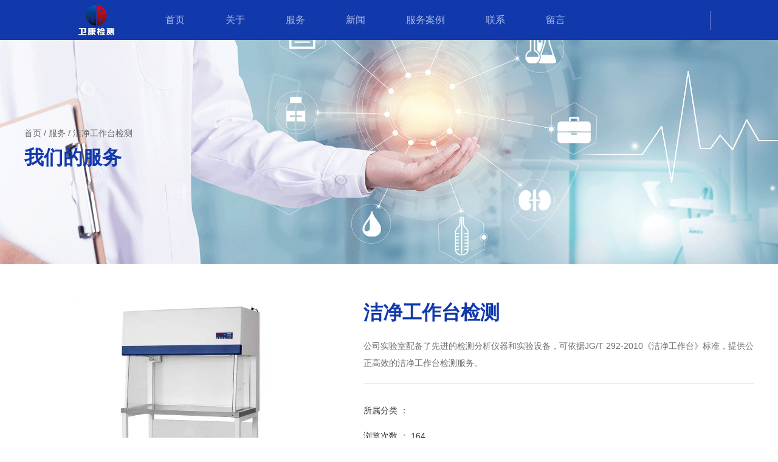

--- FILE ---
content_type: text/html; charset=UTF-8
request_url: https://www.cwkjc.com/product/179.html
body_size: 6422
content:
<!DOCTYPE html>
<html lang="cn">
<head>
    <meta charset="utf-8">
    <!-- 360浏览器使用极速模式渲染 -->
    <meta name=renderer content=webkit>
    <meta http-equiv=X-UA-Compatible content="IE=edge,chrome=1">
    <meta name="viewport" content="width=device-width, initial-scale=1, user-scalable=no">
    <link rel="icon" href="//cdn.fuwucms.com/assets/favicon.ico">
    <title>洁净工作台检测-洁净室（区）检测-压力蒸汽灭菌锅检测-浙江卫康检测</title>
    <meta name="keywords" content="洁净工作台检测,洁净室（区）检测,压力蒸汽灭菌锅检测-,放射卫生检测"/>
    <meta name="description" content="洁净工作台检测-洁净室（区）检测-压力蒸汽灭菌锅检测-浙江卫康检测-放射卫生检测"/>
    <!-- 第三方头部js代码 开始-->
    
    <!-- 第三方头部js代码 结束-->
    <meta name="baidu-site-verification" content="codeva-rYDwIsgbpV" />
<meta property="og:title" content="洁净工作台检测-洁净室（区）检测-压力蒸汽灭菌锅检测-浙江卫康检测" />
<meta property="og:description" content="洁净工作台检测-洁净室（区）检测-压力蒸汽灭菌锅检测-浙江卫康检测-放射卫生检测" />
    <style id="css-variables">
    :root {
        --color: rgba(51, 51, 51, 1);
        --font-size: 12px;
        --container-width: 1200px;
    --theme-color: rgba(18, 57, 172, 1);        --background-image: url("");
        --background-position-x: ;
        --background-position-y: ;
        --background-repeat: ;
        --background-attachment: ;
        --background-size: ;
        --background-color: rgba(255, 255, 255, 1)
    }
</style>
    <link href="//cdn.fuwucms.com/g/fontawesome/css/all.min.css" rel="stylesheet" type="text/css" media="all" />
    <script src="//cdn.fuwucms.com/g/jquery/3.6.0/jquery.js" type="text/javascript"></script>
    <link href="//cdn.fuwucms.com/c/1/vendor.css?020ac455256c652f" rel="stylesheet" type="text/css" media="all" />
    <link href="//cdn.fuwucms.com/a/366173405148/t/assets/section.css?v=c7baefc4c6a84d16f7885981a9eb6ec7" rel="stylesheet" type="text/css" media="all" />
        <script>
        var isFullpage = 0
    </script>
    <script>var app={"lang":"cn","defaultLang":"cn","site_name":"\u6d59\u6c5f\u536b\u5eb7\u68c0\u6d4b","currentMode":"default","site_id":"366173405148","forbidCopy":false,"pageSetting":{"hideFooter":0,"hideHeader":0},"is_template":0};</script>
</head>

<!--[if lt IE 10]>
<body>
<div class="noie">
    您现在使用的是旧版本的 IE 浏览器，为了您能更好及完整体验该系统的所有功能，请尽快升级您的浏览器！
</div>
<![endif]-->
<body class="page-58935  fullpage-">
<!-- content -->
<div data-id="54a2x3oj" data-section_type="box"  class="lanyun-section lanyun-section-box lanyun-section-54a2x3oj "><div
        data-aos="none"
    data-aos-delay=""
    data-aos-duration=""
    data-aos-easing=""
        class="lanyun-widget-container pane height-"
    data-id="54a2x3oj"
    data-section_type="box"
    >
    <div class="lanyun-box-container align-items-center">
        <div data-id="evbvvhaq" data-section_type="column" data-col="3" class="lanyun-section lanyun-section-column lanyun-section-evbvvhaq "><div
        data-aos="none"
    data-aos-delay=""
    data-aos-duration=""
    data-aos-easing=""
        class="lanyun-widget-container"
>
    <div data-id="5ch785q9" data-section_type="img"  class="lanyun-section lanyun-section-img lanyun-section-5ch785q9 "><div
    class="
    lanyun-widget-container
        "
        data-aos="none"
    data-aos-delay=""
    data-aos-duration=""
    data-aos-easing=""
    >
            <a
                            href="https://www.cwkjc.com"
                                        class="lanyun-img-wrap"
        >
            <img class="lanyun-img" src="//cdn.fuwucms.com/a/366173405148/files/619b08d1e6e804e499cdef11ca14eeb2.png?image_process=format,webp" alt="" />
        </a>
    </div>
</div>
</div>

</div><div data-id="67r1mhhx" data-section_type="column" data-col="3" class="lanyun-section lanyun-section-column lanyun-section-67r1mhhx "><div
        data-aos="none"
    data-aos-delay=""
    data-aos-duration=""
    data-aos-easing=""
        class="lanyun-widget-container"
>
    <div data-id="95c7k7qc" data-section_type="nav"  class="lanyun-section lanyun-section-nav lanyun-section-95c7k7qc "><div
    class="lanyun-widget-container
        lanyun-row-4
    lanyun-row-mobile-1
    lanyun-row-ipad-2
        "

>
    <div class="direction-h ">
        <div class="mobile-nav-mobileIcon jq-toggler lanyun-mobile-wrap" target=".lanyun-section-95c7k7qc .lanyun-nav-first">
            <i class="fas fa-bars lanyun-mobile-open"></i>
            <i class="fas fa-times lanyun-mobile-close"></i>
        </div>
        <ul class="lanyun-nav-first lanyun-dropdown-panel">
                            <li class="lanyun-nav-first-item ">
                                        <a
                        class="lanyun-nav-first-name text-direction"
                        href="https://www.cwkjc.com"                     >
                                                首页
                                            </a>
                                    </li>
                                

                                            <li class="lanyun-nav-first-item ">
                                        <a
                        class="lanyun-nav-first-name text-direction"
                        href="https://www.cwkjc.com/about"                     >
                                                关于
                                            </a>
                                    </li>
                                

                                            <li class="lanyun-nav-first-item ">
                                        <a
                        class="lanyun-nav-first-name text-direction"
                        href="https://www.cwkjc.com/product"                     >
                                                服务
                                            </a>
                                    </li>
                                

                                            <li class="lanyun-nav-first-item ">
                                        <div class="lanyun-nav-first-icon">
                                        <a
                        class="lanyun-nav-first-name text-direction"
                        href="https://www.cwkjc.com/news"                     >
                                                新闻
                                            </a>
                                            <i class="mobile-dropdown icon fas fa-chevron-down"></i>
                    </div>
                        <ul class="lanyun-nav-second">
                                                            <li class="lanyun-nav-second-item">
                                                                        <a
                                        class="lanyun-nav-second-name text-direction"
                                        href="https://www.cwkjc.com/news/44"                                     >
                                                                                <p>公司动态</p>
                                                                            </a>
                                                                    </li>
                                                            <li class="lanyun-nav-second-item">
                                                                        <a
                                        class="lanyun-nav-second-name text-direction"
                                        href="https://www.cwkjc.com/news/46"                                     >
                                                                                <p>行业资讯</p>
                                                                            </a>
                                                                    </li>
                                                    </ul>
                                    </li>
                                

                                            <li class="lanyun-nav-first-item ">
                                        <a
                        class="lanyun-nav-first-name text-direction"
                        href="https://www.cwkjc.com/case"                     >
                                                服务案例
                                            </a>
                                    </li>
                                

                                            <li class="lanyun-nav-first-item ">
                                        <a
                        class="lanyun-nav-first-name text-direction"
                        href="https://www.cwkjc.com/contact"                     >
                                                联系
                                            </a>
                                    </li>
                                

                                            <li class="lanyun-nav-first-item ">
                                        <a
                        class="lanyun-nav-first-name text-direction"
                        href="https://www.cwkjc.com/message"                     >
                                                留言
                                            </a>
                                    </li>
                                

                                    </ul>
    </div>
</div>
</div>
</div>

</div><div data-id="tgoihk0k" data-section_type="column" data-col="3" class="lanyun-section lanyun-section-column lanyun-section-tgoihk0k "><div
        data-aos="none"
    data-aos-delay=""
    data-aos-duration=""
    data-aos-easing=""
        class="lanyun-widget-container"
>
    <div data-id="mofkb7xl" data-section_type="search"  class="lanyun-section lanyun-section-search lanyun-section-mofkb7xl "><div
        data-aos="none"
        class="lanyun-widget-container lanyun-search-full mobile-popup-default"
>
    <div
        class="text-align-right "
    >
        <div class="pc-style">
            <form action="https://www.cwkjc.com/search" method="get" novalidate="novalidate">
                                                <span class="lanyun-search-btn text-direction">
                                            <i class="fas fa-search"></i>
                                    </span>
                <div class="lanyun-search-full-wrap">
                    <input
                        class="lanyun-search-input"
                        type="text"
                        name="keyword"
                        placeholder="请输入关键词"
                    >
                    <span class="close-screen"><i class="fas fa-times"></i></span>
                </div>
                            </form>
        </div>

        <div class="mobile-style">
            <form action="https://www.cwkjc.com/search" method="get" novalidate="novalidate">
                <span class="lanyun-search-btn text-direction">
                                    <i class="fas fa-search"></i>
                                </span>
                <div class="lanyun-search-full-wrap">
                    <input
                        class="lanyun-search-input"
                        type="text"
                        name="keyword"
                        placeholder="请输入关键词"
                    >
                    <span class="close-screen"><i class="fas fa-times"></i></span>
                </div>
            </form>
        </div>
    </div>
</div>

</div>
</div>

</div>
    </div>
</div>

</div><div data-id="19g4hmrp" data-section_type="box"  class="lanyun-section lanyun-section-box lanyun-section-19g4hmrp "><div
        data-aos="none"
    data-aos-delay=""
    data-aos-duration=""
    data-aos-easing=""
        class="lanyun-widget-container pane height-"
    data-id="19g4hmrp"
    data-section_type="box"
    >
    <div class="lanyun-box-container ">
        <div data-id="mzd0bcpi" data-section_type="column" data-col="1" class="lanyun-section lanyun-section-column lanyun-section-mzd0bcpi "><div
        data-aos="none"
    data-aos-delay=""
    data-aos-duration=""
    data-aos-easing=""
        class="lanyun-widget-container"
>
    <div data-id="ih5kyh8r" data-section_type="breadcrumb"  class="lanyun-section lanyun-section-breadcrumb lanyun-section-ih5kyh8r "><nav
    role="navigation"
    aria-label="breadcrumbs"
    class="lanyun-widget-container text-direction"
        data-aos="none"
    >
    <ol class="breadcrumb-list">
                <li class="breadcrumb-item">
            <a class="lanyun-crumbs-content" href="https://www.cwkjc.com">
                            首页
                        </a>
        </li>
                <li class="breadcrumb-item">
                <div class="lanyun-decollator">
        /
    </div>


            <a class="lanyun-crumbs-content" href="https://www.cwkjc.com/product" aria-current="page">服务</a>
        </li>
                <li class="breadcrumb-item" data-key="show-title">
                <div class="lanyun-decollator">
        /
    </div>


            <div class="lanyun-current-title">洁净工作台检测</div>
        </li>
            </ol>
</nav>
</div><div data-id="5u12mhja" data-section_type="text"  class="lanyun-section lanyun-section-text lanyun-section-5u12mhja "><div
        data-aos="none"
    data-aos-delay=""
    data-aos-duration=""
    data-aos-easing=""
        class="lanyun-widget-container"
>
        <div class="lanyun-text text-direction">
        <p>我们的服务</p>
    </div>
    </div>

</div>
</div>

</div>
    </div>
</div>

</div><div data-id="nzkwtegd" data-section_type="box"  class="lanyun-section lanyun-section-box lanyun-section-nzkwtegd "><div
        data-aos="none"
    data-aos-delay=""
    data-aos-duration=""
    data-aos-easing=""
        class="lanyun-widget-container pane height-default"
    data-id="nzkwtegd"
    data-section_type="box"
    >
    <div class="lanyun-box-container ">
        <div data-id="5d6eucpo" data-section_type="column" data-col="1" class="lanyun-section lanyun-section-column lanyun-section-5d6eucpo "><div
        data-aos="none"
    data-aos-delay=""
    data-aos-duration=""
    data-aos-easing=""
        class="lanyun-widget-container"
>
    <div data-id="6dkuvvu8" data-section_type="product-show"  class="lanyun-section lanyun-section-product-show lanyun-section-6dkuvvu8 ">
<!-- 产品详情 -->
<div class="lanyun-widget-container
"
>
            <div class="lanyun-product-detail-top clearfix detail-horizontal">
                            <div class="lanyun-product-detail-img detail-horizontal">
                    <div class="lanyun-effect-top">
                                            <a href="//cdn.fuwucms.com/a/366173405148/files/047d8b69ac1b160e341f950c307d32fa.jpeg?image_process=format,webp" data-lightbox="product-show">
                            <img src="//cdn.fuwucms.com/a/366173405148/files/047d8b69ac1b160e341f950c307d32fa.jpeg?image_process=format,webp" alt="洁净工作台检测">
                        </a>
                                        </div>
                </div>
            
            <div class="lanyun-product-detail-list">
                <h1 class="lanyun-product-show-title text-direction">洁净工作台检测</h1>
                                <div class="lanyun-product-show-summary text-direction">公司实验室配备了先进的检测分析仪器和实验设备，可依据JG/T 292-2010《洁净工作台》标准，提供公正高效的洁净工作台检测服务。</div>
                                <ul class="lanyun-page-details-info text-direction">
                                        <li class="cate-list text-direction">
                        <div>所属分类 ：</div>
                                            </li>
                                                            <li class="text-direction">
                        浏览次数 ：
                        <span
                            id="hits"
                            data-hits="163"
                            data-url="https://www.cwkjc.com/hits"
                            data-page_type="product"
                            data-slug="179"
                        >...</span>
                    </li>
                                                            <li class="text-direction">发布时间 ： 2022-08-29</li>
                                    </ul>
                                <div class="lanyun-product-show-btn text-direction" data-core-events="click" data-core-event-type="10">
                    <a
                        class="lanyun-btn-wrap"
                        href="https://www.cwkjc.com/message"
                                            >
                        <span class="lanyun-btn">
                                                    <span class="lanyun-btn-text text-direction">
                                立即咨询
                            </span>
                        </span>
                    </a>
                </div>
                            </div>
        </div>

        <div class="lanyun-product-detail-tab">
            <div class="lanyun-hd">
                <ul class="clearfix">
                    <li class="lanyun-tab-title active text-direction">详细介绍</li>
                                    </ul>
            </div>
            <div class="bd">
                <div class="lanyun-product-detail-text active text-direction">
                    <p>洁净工作台，是一种提供局部无尘、无菌工作环境的空气净化设备，并能将工作区已被污染的空气通过专门的过滤通道人为地控制排放，避免对人和环境造成危害，是一种安全的微生物专用洁净工作台，也可广泛应用于生物实验室、医疗卫生、生物制药等相关行业，对改善工艺条件，保护操作者的身体健康 ，提高产品质量和成品率均有良好的效果。</p>
<p>为确保洁净工作台正常运行，洁净工作台投入使用前及投入使用后，应进行周期性扫描检漏、引射作用、截面风速、洁净度、沉降菌浓度、噪声、照明、气流状态等检测，并提供检测报告。</p>
<p>公司实验室配备了先进的检测分析仪器和实验设备，可依据JG/T 292-2010《洁净工作台》标准，提供公正高效的洁净工作台检测服务。</p>
                </div>
                            </div>
        </div>

                        <div class="lanyun-product-url text-direction">本文网址 ： https://www.cwkjc.com/product/179.html</div>
                        <div class="lanyun-product-tags text-direction">
            <span class="lanyun-product-tags-title">标签 ：</span>
                        <a href="https://www.cwkjc.com/tag/洁净工作台检测">洁净工作台检测</a>
                        <a href="https://www.cwkjc.com/tag/洁净室（区）检测">洁净室（区）检测</a>
                        <a href="https://www.cwkjc.com/tag/压力蒸汽灭菌锅检测-">压力蒸汽灭菌锅检测-</a>
                        <a href="https://www.cwkjc.com/tag/放射卫生检测">放射卫生检测</a>
                    </div>
                                        <ul class="lanyun-prev-next">
                <li class="lanyun-prevnext text-direction"><span>上一篇 ：</span><a href='https://www.cwkjc.com/product/178.html' class='p-prev'>生物安全柜检测</a> </li>
                <li class="lanyun-prevnext text-direction"><span>下一篇 ：</span><a href='https://www.cwkjc.com/product/180.html' class='p-prev'>医学计量校准</a> </li>
            </ul>
            </div>
</div><div data-id="7jimdfpk" data-section_type="related-product"  class="lanyun-section lanyun-section-related-product lanyun-section-7jimdfpk ">
<div class="lanyun-widget-container
lanyun-row-3
lanyun-row-mobile-2
lanyun-row-ipad-3
"
>
    <h3 class="lanyun-related-title">
        <span class="text-direction">相关服务</span>
    </h3>
        <div
                data-aos="none"
        data-aos-delay=""
        data-aos-duration=""
        data-aos-easing=""
            >
        <div
                    >
        <ul
            class="
                        lanyun-product-wrap lanyun-row
            "
        >
                        <li
                                data-aos="none"
                                class="lanyun-product-item  lanyun-row-item                  img-scale-zoomin"
            >
            <a href="https://www.cwkjc.com/product/180.html" class="img-pos-top mobile-display-default" >
                                <div class="lanyun-row-img-wrap">
                                        <div class="lanyun-row-img" style="background-image: url(//cdn.fuwucms.com/a/366173405148/files/61ed8627366230baec44f05218b17bd3.png?image_process=resize,w_500/format,webp);"></div>
                                    </div>
                                <div class="lanyun-product-text">
                    <h3 class="lanyun-text-title text-direction">医学计量校准</h3>
                                        <div class="lanyun-text-desc text-direction">为医疗机构、医疗器械企业提供医学计量校准服务</div>
                                                        </div>
            </a>
            </li>
                        <li
                                data-aos="none"
                                class="lanyun-product-item  lanyun-row-item                  img-scale-zoomin"
            >
            <a href="https://www.cwkjc.com/product/182.html" class="img-pos-top mobile-display-default" >
                                <div class="lanyun-row-img-wrap">
                                        <div class="lanyun-row-img" style="background-image: url(//cdn.fuwucms.com/a/366173405148/files/3121a41653ae69863ec51447e521856d.png?image_process=resize,w_500/format,webp);"></div>
                                    </div>
                                <div class="lanyun-product-text">
                    <h3 class="lanyun-text-title text-direction">压力蒸汽灭菌锅检测</h3>
                                        <div class="lanyun-text-desc text-direction">公司具有完备的检测设备，可以提供压力灭菌锅的温度、压力、灭菌效果。</div>
                                                        </div>
            </a>
            </li>
                        <li
                                data-aos="none"
                                class="lanyun-product-item  lanyun-row-item                  img-scale-zoomin"
            >
            <a href="https://www.cwkjc.com/product/183.html" class="img-pos-top mobile-display-default" >
                                <div class="lanyun-row-img-wrap">
                                        <div class="lanyun-row-img" style="background-image: url(//cdn.fuwucms.com/a/366173405148/files/f0a671dc986cacbbf594fd7bd89ebc42.png?image_process=resize,w_500/format,webp);"></div>
                                    </div>
                                <div class="lanyun-product-text">
                    <h3 class="lanyun-text-title text-direction">建设项目职业病危害放射防护预评价</h3>
                                        <div class="lanyun-text-desc text-direction">放射卫生检测：

建设项目职业病危害放射防护预评价：
针对具有放射性危害的新建、改建、扩建、技术改造、技术引进等项目在可行性论证阶段或施工前对其辐射防护措施、辐射监测计划、辐射危害、放射防护管理等进行全面评价，提出合理的改进建议，使辐射防护达到最优化。</div>
                                                        </div>
            </a>
            </li>
                    </ul>
                </div>
    </div>
    </div>
</div>
</div>

</div>
    </div>
</div>

</div><div data-id="kjxiwdnc" data-section_type="box"  class="lanyun-section lanyun-section-box lanyun-section-kjxiwdnc "><div
        data-aos="none"
    data-aos-delay=""
    data-aos-duration=""
    data-aos-easing=""
        class="lanyun-widget-container pane height-"
    data-id="kjxiwdnc"
    data-section_type="box"
    >
    <div class="lanyun-box-container ">
        <div data-id="vtvojyse" data-section_type="column" data-col="1" class="lanyun-section lanyun-section-column lanyun-section-vtvojyse "><div
        data-aos="none"
    data-aos-delay=""
    data-aos-duration=""
    data-aos-easing=""
        class="lanyun-widget-container"
>
    
</div>

</div>
    </div>
</div>

</div><div data-id="ge160foe" data-section_type="box"  class="lanyun-section lanyun-section-box lanyun-section-ge160foe "><div
        data-aos="none"
    data-aos-delay=""
    data-aos-duration=""
    data-aos-easing=""
        class="lanyun-widget-container pane height-"
    data-id="ge160foe"
    data-section_type="box"
    >
    <div class="lanyun-box-container ">
        <div data-id="hkgkrwgo" data-section_type="column" data-col="1" class="lanyun-section lanyun-section-column lanyun-section-hkgkrwgo "><div
        data-aos="none"
    data-aos-delay=""
    data-aos-duration=""
    data-aos-easing=""
        class="lanyun-widget-container"
>
    
</div>

</div>
    </div>
</div>

</div><div data-id="2a3ru27r" data-section_type="box"  class="lanyun-section lanyun-section-box lanyun-section-2a3ru27r "><div
        data-aos="none"
    data-aos-delay=""
    data-aos-duration=""
    data-aos-easing=""
        class="lanyun-widget-container pane height-"
    data-id="2a3ru27r"
    data-section_type="box"
    >
    <div class="lanyun-box-container ">
        <div data-id="holmnveh" data-section_type="column" data-col="4" class="lanyun-section lanyun-section-column lanyun-section-holmnveh "><div
        data-aos="none"
    data-aos-delay=""
    data-aos-duration=""
    data-aos-easing=""
        class="lanyun-widget-container"
>
    <div data-id="n28o3a9b" data-section_type="img"  class="lanyun-section lanyun-section-img lanyun-section-n28o3a9b "><div
    class="
    lanyun-widget-container
        "
        data-aos="none"
    data-aos-delay=""
    data-aos-duration=""
    data-aos-easing=""
    >
            <a
                            href="https://www.cwkjc.com"
                                        class="lanyun-img-wrap"
        >
            <img class="lanyun-img" src="//cdn.fuwucms.com/a/366173405148/files/619b08d1e6e804e499cdef11ca14eeb2.png?image_process=format,webp" alt="" />
        </a>
    </div>
</div><div data-id="sxu5uffl" data-section_type="text"  class="lanyun-section lanyun-section-text lanyun-section-sxu5uffl "><div
        data-aos="none"
    data-aos-delay=""
    data-aos-duration=""
    data-aos-easing=""
        class="lanyun-widget-container"
>
        <div class="lanyun-text text-direction">
        <p>浙江卫康检测科技有限责任公司成立于2015年，国家高新技术企业、杭州市“雏鹰计划”企业、杭州市瞪羚企业。公司建立了一套完整的质量管理体系，并通过质量技术监督局计量认证获得CMA资质、放射卫生技术服务机构甲级资质、专业为医疗卫生单位提供医疗设备检测、校准、评价的第三方技术服务机构。</p>
    </div>
    </div>

</div><div data-id="3li2vfii" data-section_type="social"  class="lanyun-section lanyun-section-social lanyun-section-3li2vfii ">
<div class="lanyun-widget-container
    "
        data-aos="none"
    data-aos-delay=""
    data-aos-duration=""
    data-aos-easing=""
    >
    <div class="lanyun-social-wrap">
                        <a
                        data-aos="none"
                        class="lanyun-social-item"
                        href="/"
                                    target="_blank"
                        title="QQ"
        >
            <i class="fab fa-qq"></i>
                    </a>
                <a
                        data-aos="none"
                        class="lanyun-social-item"
                        href="/"
                                    target="_blank"
                        title="微信"
        >
            <i class="fab fa-weixin"></i>
                    </a>
                <a
                        data-aos="none"
                        class="lanyun-social-item"
                        href="/"
                                    target="_blank"
                        title="微博"
        >
            <i class="fab fa-weibo"></i>
                    </a>
                    </div>
</div>

</div>
</div>

</div><div data-id="6dv9ht8k" data-section_type="column" data-col="4" class="lanyun-section lanyun-section-column lanyun-section-6dv9ht8k  lanyun-section-hidden-mobile"><div
        data-aos="none"
    data-aos-delay=""
    data-aos-duration=""
    data-aos-easing=""
        class="lanyun-widget-container"
>
    <div data-id="982vwtog" data-section_type="text"  class="lanyun-section lanyun-section-text lanyun-section-982vwtog "><div
        data-aos="none"
    data-aos-delay=""
    data-aos-duration=""
    data-aos-easing=""
        class="lanyun-widget-container"
>
        <div class="lanyun-text text-direction">
        <p>导航</p>
    </div>
    </div>

</div><div data-id="l7c7werd" data-section_type="nav"  class="lanyun-section lanyun-section-nav lanyun-section-l7c7werd "><div
    class="lanyun-widget-container
        lanyun-row-4
    lanyun-row-mobile-1
    lanyun-row-ipad-2
        "

>
    <div class="direction-v ">
        <div class="mobile-nav-mobileIcon jq-toggler lanyun-mobile-wrap" target=".lanyun-section-l7c7werd .lanyun-nav-first">
            <i class="fas fa-bars lanyun-mobile-open"></i>
            <i class="fas fa-times lanyun-mobile-close"></i>
        </div>
        <ul class="lanyun-nav-first lanyun-dropdown-panel">
                            <li class="lanyun-nav-first-item ">
                                        <a
                        class="lanyun-nav-first-name text-direction"
                        href="https://www.cwkjc.com"                     >
                                                首页
                                            </a>
                                    </li>
                                            <li class="lanyun-nav-first-item ">
                                        <a
                        class="lanyun-nav-first-name text-direction"
                        href="https://www.cwkjc.com/about"                     >
                                                关于我们
                                            </a>
                                    </li>
                                            <li class="lanyun-nav-first-item ">
                                        <a
                        class="lanyun-nav-first-name text-direction"
                        href="https://www.cwkjc.com/product"                     >
                                                服务
                                            </a>
                                    </li>
                                            <li class="lanyun-nav-first-item ">
                                        <a
                        class="lanyun-nav-first-name text-direction"
                        href="https://www.cwkjc.com/case"                     >
                                                服务案例
                                            </a>
                                    </li>
                                            <li class="lanyun-nav-first-item ">
                                        <a
                        class="lanyun-nav-first-name text-direction"
                        href="https://www.cwkjc.com/news"                     >
                                                新闻
                                            </a>
                                    </li>
                                    </ul>
    </div>
</div>
</div>
</div>

</div><div data-id="goehig1q" data-section_type="column" data-col="4" class="lanyun-section lanyun-section-column lanyun-section-goehig1q "><div
        data-aos="none"
    data-aos-delay=""
    data-aos-duration=""
    data-aos-easing=""
        class="lanyun-widget-container"
>
    <div data-id="gzwa5dn9" data-section_type="text"  class="lanyun-section lanyun-section-text lanyun-section-gzwa5dn9 "><div
        data-aos="none"
    data-aos-delay=""
    data-aos-duration=""
    data-aos-easing=""
        class="lanyun-widget-container"
>
        <div class="lanyun-text text-direction">
        <p>联系</p>
    </div>
    </div>

</div><div data-id="yoj5vstr" data-section_type="text"  class="lanyun-section lanyun-section-text lanyun-section-yoj5vstr "><div
        data-aos="none"
    data-aos-delay=""
    data-aos-duration=""
    data-aos-easing=""
        class="lanyun-widget-container"
>
        <div class="lanyun-text text-direction">
        <p>联系人：褚经理<br>联系电话：158-5810-9616<br>企业地址：杭州市滨江区庙后王路425滨和国际科创园5号楼</p><p>区域联系人：</p><p>褚经理：15858109616（杭州、金华）<br>章经理：13777838055（宁波、绍兴、舟山）<br>方经理：18957159851（温州、台州）<br>林经理：18957159530（嘉兴、湖州、衢州、丽水）</p>
    </div>
    </div>

</div>
</div>

</div><div data-id="7h7bhq5p" data-section_type="column" data-col="4" class="lanyun-section lanyun-section-column lanyun-section-7h7bhq5p "><div
        data-aos="none"
    data-aos-delay=""
    data-aos-duration=""
    data-aos-easing=""
        class="lanyun-widget-container"
>
    <div data-id="gmlbvf8n" data-section_type="inner-box"  class="lanyun-section lanyun-section-inner-box lanyun-section-gmlbvf8n "><div
    class="lanyun-widget-container lanyun-box-container "
        data-aos="none"
    data-aos-delay=""
    data-aos-duration=""
    data-aos-easing=""
    >
    <div data-id="cs0cml46" data-section_type="column" data-col="1" class="lanyun-section lanyun-section-column lanyun-section-cs0cml46 "><div
        data-aos="none"
    data-aos-delay=""
    data-aos-duration=""
    data-aos-easing=""
        class="lanyun-widget-container"
>
    
</div>

</div>
</div>
</div><div data-id="u2n2uxxa" data-section_type="gallery"  class="lanyun-section lanyun-section-gallery lanyun-section-u2n2uxxa ">
<div
    class="lanyun-widget-container
        lanyun-row-2
    lanyun-row-ipad-2
    lanyun-row-mobile-1
    "
        data-aos="none"
    data-aos-delay=""
    data-aos-duration=""
    data-aos-easing=""
        >
        <div
                    >
            <ul
                class="
                                lanyun-gallery-wrap lanyun-row
                "
            >
                                <li
                                        data-aos="none"
                                        class="lanyun-gallery-item
                                        lanyun-row-item
                                                            "
                >
                    <a
                        class="img-pos-desktop-top
                        img-pos-ipad-top
                        img-pos-mobile-top
                                                "
                                                                                                                    >
                                                                        <div class="lanyun-row-img-wrap ">
                            <div class="lanyun-row-img normal-img" style="background-image: url(//cdn.fuwucms.com/a/366173405148/files/ad04738ece46231d5340185a73c65c69.jpg?image_process=format,webp);"></div>
                                                    </div>
                                                                        <div class="lanyun-gallery-text">
                                                        <div class="lanyun-text-title text-direction">微信专属服务</div>
                                                                                                            </div>
                    </a>
                </li>
                                <li
                                        data-aos="none"
                                        class="lanyun-gallery-item
                                        lanyun-row-item
                                                            "
                >
                    <a
                        class="img-pos-desktop-top
                        img-pos-ipad-top
                        img-pos-mobile-top
                                                "
                                                                                                                    >
                                                                        <div class="lanyun-row-img-wrap ">
                            <div class="lanyun-row-img normal-img" style="background-image: url(//cdn.fuwucms.com/a/366173405148/files/dc90709098e985107c68e0cebc124184.jpg?image_process=format,webp);"></div>
                                                    </div>
                                                                        <div class="lanyun-gallery-text">
                                                        <div class="lanyun-text-title text-direction">关注公众号了解更多</div>
                                                                                                            </div>
                    </a>
                </li>
                            </ul>
            </div>
</div>
</div>
</div>

</div>
    </div>
</div>

</div>
<div data-id="kefu" data-section_type="kefu"  class="lanyun-section lanyun-section-kefu lanyun-section-kefu ">
</div><div data-id="bottom-nav" data-section_type="bottom-nav"  class="lanyun-section lanyun-section-bottom-nav lanyun-section-bottom-nav ">
</div><!-- scripts -->
<script src="//cdn.fuwucms.com/c/1/vendor.js?c8ade6973bf66231" type="text/javascript"></script>

<!-- 第三方尾部js代码 开始 -->

<!-- 第三方尾部js代码 结束-->
</body>
</html>



--- FILE ---
content_type: text/css
request_url: https://cdn.fuwucms.com/a/366173405148/t/assets/section.css?v=c7baefc4c6a84d16f7885981a9eb6ec7
body_size: 12783
content:
.lanyun-section-54a2x3oj > .lanyun-widget-container{padding:0px 15px 0px 15px;border-width:0px 0px 0px 0px;background-position-y:center;background-position-x:center;background-repeat:no-repeat;background-color:rgba(17, 57, 171, 1);}@media (max-width: 1024px){.lanyun-section-54a2x3oj > .lanyun-widget-container{border-width:5px 0px 0px 0px;background-position-x:center;background-position-y:center;background-size:cover;}}@media (max-width: 767px){.lanyun-section-54a2x3oj > .lanyun-widget-container{padding:0px 15px 0px 15px;border-width:5px 0px 0px 0px;background-position-x:center;background-position-y:center;background-size:cover;}}@media (min-width: 768px){.lanyun-section-evbvvhaq {width:17%;}}@media (min-width: 768px) and (max-width: 1024px) {.lanyun-section-evbvvhaq {width:16%;}}@media (max-width:767px){.lanyun-section-evbvvhaq {width:29%;}}.lanyun-section-evbvvhaq > .lanyun-widget-container{margin:0px 0px 0px 0px;background-position-x:left;background-position-y:center;background-repeat:no-repeat;padding:0px 0px 0px 0px;}@media (max-width: 767px){.lanyun-section-evbvvhaq > .lanyun-widget-container{background-size:cover;background-position-x:center;background-position-y:bottom;}}.lanyun-section-5ch785q9 > .lanyun-widget-container{text-align:left;margin:0px 0px 0px 0px;background-repeat:no-repeat;background-position-x:center;padding:1px 1px 1px 89px;}.lanyun-section-5ch785q9 .lanyun-img {width:52%;}@media (min-width: 768px){.lanyun-section-67r1mhhx {width:77%;}}@media (min-width: 768px) and (max-width: 1024px) {.lanyun-section-67r1mhhx {width:78%;}}@media (max-width:767px){.lanyun-section-67r1mhhx {width:61%;}}.lanyun-section-67r1mhhx > .lanyun-widget-container{padding:0% 0% 0% 0%;}@media (max-width: 767px){.lanyun-section-95c7k7qc > .lanyun-widget-container{padding:10px 0px 10px 0px;}}.lanyun-section-95c7k7qc .lanyun-nav-first-item {color:rgba(255, 255, 255, 0.64);font-size:16px;line-height:2;margin:0% 1.2% 0% 0%;border-color:rgba(255, 255, 255, 1);border-width:0px 0px 0px 0px;}@media (max-width: 1024px){.lanyun-section-95c7k7qc .lanyun-nav-first-item {font-size:15px;margin:0% 1% 0% 0%;}}@media (max-width:767px){.lanyun-section-95c7k7qc .lanyun-nav-first-item {font-size:14px;line-height:2;margin:0px 0px 0px 0px;text-align:left;border-width:0px 0px 0px 0px;color:rgba(36, 38, 45, 1);}}.lanyun-section-95c7k7qc .lanyun-nav-first-item:hover {color:rgba(255, 255, 255, 1);}@media (max-width:767px){.lanyun-section-95c7k7qc .lanyun-nav-first-item:hover {color:rgba(18, 57, 172, 1);}}.lanyun-section-95c7k7qc .lanyun-nav-first-item.active {color:rgba(255, 255, 255, 1);}@media (max-width:767px){.lanyun-section-95c7k7qc .lanyun-nav-first-item.active {color:rgba(18, 57, 172, 1);}}.lanyun-section-95c7k7qc .lanyun-nav-first-name {padding:17px 28px 17px 28px;}@media (max-width: 1024px){.lanyun-section-95c7k7qc .lanyun-nav-first-name {padding:10px 17px 10px 17px;}}@media (max-width:767px){.lanyun-section-95c7k7qc .lanyun-nav-first-name {padding:5px 10px 5px 16px;}}.lanyun-section-95c7k7qc .lanyun-nav-second {width:160px;box-shadow:0px 0px 12px 0px rgba(0, 0, 0, 0.16);padding:0px 0px 0px 0px;background-color:rgba(255, 255, 255, 1);}@media (max-width: 1024px){.lanyun-section-95c7k7qc .lanyun-nav-second {width:140px;padding:6px 0px 6px 0px;}}@media (max-width:767px){.lanyun-section-95c7k7qc .lanyun-nav-second {background-color:rgba(255, 255, 255, 0.2);box-shadow:2px 2px 2px 2px rgba(0, 0, 0, 0);padding:0px 0px 0px 0px;}}.lanyun-section-95c7k7qc .lanyun-nav-second-item {color:rgba(51, 51, 51, 1);font-size:14px;line-height:2.5;font-weight:normal;text-align:left;margin:0px 0px 0px 0px;border-style:solid;border-width:1px 0px 1px 0px;border-color:rgba(255, 0, 0, 0);}@media (max-width: 1024px){.lanyun-section-95c7k7qc .lanyun-nav-second-item {font-size:14px;}}@media (max-width:767px){.lanyun-section-95c7k7qc .lanyun-nav-second-item {font-size:14px;line-height:2;color:rgba(36, 38, 45, 1);}}.lanyun-section-95c7k7qc .lanyun-nav-second-name {padding:3px 20px 3px 20px;}@media (max-width:767px){.lanyun-section-95c7k7qc .lanyun-nav-second-name {padding:5px 10px 5px 20px;}}.lanyun-section-95c7k7qc .lanyun-nav-second-item:hover {background-color:rgba(242, 243, 248, 1);color:rgba(18, 57, 172, 1);border-color:rgba(204, 204, 204, 1);}@media (max-width:767px){.lanyun-section-95c7k7qc .lanyun-nav-second-item:hover {background-color:rgba(255, 255, 255, 1);}}.lanyun-section-95c7k7qc .lanyun-nav-third {padding:0px 0px 0px 0px;background-color:rgba(255, 255, 255, 1);}@media (max-width: 1024px){.lanyun-section-95c7k7qc .lanyun-nav-third {padding:6px 0px 6px 0px;}}@media (max-width:767px){.lanyun-section-95c7k7qc .lanyun-nav-third {background-color:rgba(255, 255, 255, 0);padding:0px 0px 0px 0px;}}.lanyun-section-95c7k7qc .lanyun-nav-third-item {font-size:14px;line-height:2.5;font-weight:normal;margin:0px 0px 0px 0px;text-align:left;color:rgba(51, 51, 51, 1);border-style:solid;border-width:1px 0px 1px 0px;border-color:rgba(255, 0, 0, 0);}@media (max-width: 1024px){.lanyun-section-95c7k7qc .lanyun-nav-third-item {font-size:14px;}}@media (max-width:767px){.lanyun-section-95c7k7qc .lanyun-nav-third-item {font-size:14px;line-height:2;color:rgba(36, 38, 45, 1);}}.lanyun-section-95c7k7qc .lanyun-nav-third-name {padding:3px 20px 3px 20px;}@media (max-width:767px){.lanyun-section-95c7k7qc .lanyun-nav-third-name {padding:4px 10px 4px 24px;}}.lanyun-section-95c7k7qc .lanyun-nav-third-item:hover {color:rgba(18, 57, 172, 1);background-color:rgba(242, 243, 248, 1);border-color:rgba(204, 204, 204, 1);}.lanyun-section-95c7k7qc .lanyun-mobile-open {color:rgba(255, 255, 255, 1);font-size:20px;}.lanyun-section-95c7k7qc .lanyun-nav-first {justify-content:flex-start;}@media (max-width:767px){.lanyun-section-95c7k7qc .lanyun-nav-first {border-radius:0px 0px 0px 0px;}}.lanyun-section-95c7k7qc .lanyun-mobile-close {color:rgba(255, 255, 255, 1);}.lanyun-section-95c7k7qc .lanyun-decollator {color:rgba(255, 255, 255, 0.7);font-size:16px;margin:0px 0px 0px 0px;}@media (min-width: 768px){.lanyun-section-tgoihk0k {width:6%;}}@media (max-width:767px){.lanyun-section-tgoihk0k {width:10%;}}.lanyun-section-tgoihk0k > .lanyun-widget-container{padding:0px 0px 0px 0px;}@media (max-width: 767px){.lanyun-section-tgoihk0k > .lanyun-widget-container{border-width:0px 0px 0px 0px;}}.lanyun-section-mofkb7xl > .lanyun-widget-container{border-style:solid;border-width:0px 0px 0px 1px;border-color:rgba(255, 255, 255, 0.41);margin:0px 0px 0px 0px;}@media (max-width: 767px){.lanyun-section-mofkb7xl > .lanyun-widget-container{border-width:0px 0px 0px 0px;}}.lanyun-section-mofkb7xl .lanyun-search-input {background-color:rgba(255, 0, 0, 0);padding:0px 0px 0px 0px;font-size:18px;}@media (max-width:767px){.lanyun-section-mofkb7xl .lanyun-search-input {font-size:14px;}}.lanyun-section-mofkb7xl .lanyun-search-btn {background-color:rgba(255, 0, 0, 0);font-size:20px;padding:4px 0px 4px 0px;}@media (max-width:767px){.lanyun-section-mofkb7xl .lanyun-search-btn {border-width:0px 0px 0px 0px;}}.lanyun-section-2a3ru27r > .lanyun-widget-container{padding:29px 15px 18px 15px;background-position-x:center;background-position-y:center;background-repeat:no-repeat;background-size:cover;background-color:rgba(17, 57, 171, 1);}@media (max-width: 1024px){.lanyun-section-2a3ru27r > .lanyun-widget-container{padding:39px 15px 39px 15px;}}@media (max-width: 767px){.lanyun-section-2a3ru27r > .lanyun-widget-container{padding:25px 12px 25px 12px;}}@media (min-width: 768px){.lanyun-section-holmnveh {width:26%;}}@media (min-width: 768px) and (max-width: 1024px) {.lanyun-section-holmnveh {width:30%;}}.lanyun-section-holmnveh > .lanyun-widget-container{padding:0px 0px 0px 0px;}@media (max-width: 1024px){.lanyun-section-holmnveh > .lanyun-widget-container{padding:0px 0px 0px 0px;margin:0px 0px 0px 0px;}}.lanyun-section-n28o3a9b > .lanyun-widget-container{text-align:left;margin:0px 0px 0px 0px;}.lanyun-section-n28o3a9b .lanyun-img {width:31%;}.lanyun-section-sxu5uffl > .lanyun-widget-container{margin:30px 0px 0px 0px;}@media (max-width: 767px){.lanyun-section-sxu5uffl > .lanyun-widget-container{margin:15px 0px 0px 0px;}}.lanyun-section-sxu5uffl .lanyun-text {color:rgba(255, 255, 255, 0.62);}@media (max-width:767px){.lanyun-section-sxu5uffl .lanyun-text {line-height:2;font-size:12px;}}.lanyun-section-3li2vfii > .lanyun-widget-container{margin:25px 0px 0px 0px;}@media (max-width: 1024px){.lanyun-section-3li2vfii > .lanyun-widget-container{margin:25px 0px 0px 0px;}}@media (max-width: 767px){.lanyun-section-3li2vfii > .lanyun-widget-container{margin:15px 0px 0px 0px;}}.lanyun-section-3li2vfii .lanyun-social-item {padding:5px 5px 5px 5px;background-color:rgba(8, 41, 136, 1);margin:0px 20px 0px 0px;border-radius:111px 111px 111px 111px;}@media (max-width:767px){.lanyun-section-3li2vfii .lanyun-social-item {margin:0px 10px 0px 0px;}}.lanyun-section-3li2vfii .lanyun-social-item i {font-size:17px;}@media (max-width:767px){.lanyun-section-3li2vfii .lanyun-social-item i {font-size:18px;}}.lanyun-section-3li2vfii .lanyun-social-item:hover {color:rgba(255, 180, 0, 1);}@media (min-width: 768px){.lanyun-section-6dv9ht8k {width:22%;}}@media (min-width: 768px) and (max-width: 1024px) {.lanyun-section-6dv9ht8k {width:21%;}}.lanyun-section-6dv9ht8k > .lanyun-widget-container{padding:56px 0px 0px 70px;}@media (max-width: 1024px){.lanyun-section-6dv9ht8k > .lanyun-widget-container{padding:0px 0px 0px 60px;}}@media (max-width: 767px){.lanyun-section-6dv9ht8k > .lanyun-widget-container{padding:0px 0px 0px 0px;}}.lanyun-section-982vwtog > .lanyun-widget-container{border-width:0px 0px 1px 0px;border-color:rgba(255, 255, 255, 0.3);padding:0px 0px 36px 0px;margin:0px 0px 0px 0px;}@media (max-width: 767px){.lanyun-section-982vwtog > .lanyun-widget-container{padding:0px 0px 0px 0px;margin:20px 0px 15px 0px;}}.lanyun-section-982vwtog .lanyun-text {color:rgba(255, 255, 255, 1);font-size:24px;font-weight:bold;line-height:1.2;}@media (max-width:767px){.lanyun-section-982vwtog .lanyun-text {font-size:16px;}}.lanyun-section-l7c7werd .lanyun-nav-first-item {color:rgba(255, 255, 255, 0.62);font-size:14px;margin:0px 0px 20px 0px;}.lanyun-section-l7c7werd .lanyun-nav-first-name {padding:0px 0px 0px 0px;}@media (min-width: 768px){.lanyun-section-goehig1q {width:26%;}}@media (min-width: 768px) and (max-width: 1024px) {.lanyun-section-goehig1q {width:40%;}}@media (max-width:767px){.lanyun-section-goehig1q {width:80%;}}.lanyun-section-goehig1q > .lanyun-widget-container{padding:56px 0px 0px 0px;}@media (max-width: 767px){.lanyun-section-goehig1q > .lanyun-widget-container{padding:0px 0px 0px 0px;}}.lanyun-section-gzwa5dn9 > .lanyun-widget-container{border-width:0px 0px 1px 0px;border-color:rgba(255, 255, 255, 0.3);padding:0px 0px 30px 0px;margin:0px 0px 0px 0px;}@media (max-width: 1024px){.lanyun-section-gzwa5dn9 > .lanyun-widget-container{margin:0px 0px 0px 0px;}}@media (max-width: 767px){.lanyun-section-gzwa5dn9 > .lanyun-widget-container{padding:0px 0px 0px 0px;margin:20px 0px 15px 0px;}}.lanyun-section-gzwa5dn9 .lanyun-text {color:rgba(255, 255, 255, 1);font-size:24px;font-weight:bold;line-height:1.2;}@media (max-width:767px){.lanyun-section-gzwa5dn9 .lanyun-text {font-size:16px;}}.lanyun-section-yoj5vstr > .lanyun-widget-container{margin:0px 0px 0px 0px;}@media (max-width: 767px){.lanyun-section-yoj5vstr > .lanyun-widget-container{margin:0px 0px 0px 0px;}}.lanyun-section-yoj5vstr .lanyun-text {color:rgba(255, 255, 255, 0.62);}@media (max-width:767px){.lanyun-section-yoj5vstr .lanyun-text {line-height:2;font-size:12px;}}@media (min-width: 768px){.lanyun-section-7h7bhq5p {width:26%;}}@media (max-width:767px){.lanyun-section-7h7bhq5p {width:20%;}}.lanyun-section-7h7bhq5p > .lanyun-widget-container{padding:0px 0px 0px 0px;}.lanyun-section-u2n2uxxa .lanyun-row-img {padding-bottom:100%;}.lanyun-section-u2n2uxxa .lanyun-gallery-item {--margin-right:0px;--margin-top:82px;}.lanyun-section-u2n2uxxa .lanyun-row-img-wrap {width:99%;padding:0px 8px 1px 0px;margin:17px 13px 7px 14px;}.lanyun-section-u2n2uxxa .lanyun-text-desc {font-size:14px;line-height:1;margin-bottom:0px;}.lanyun-section-u2n2uxxa .lanyun-text-title {margin-bottom:3px;font-size:14px;letter-spacing:1.2px;font-weight:bold;color:rgba(251, 250, 250, 1);}.lanyun-section-kefu .lanyun-kefu-item {--row-space:11px;}.lanyun-section-kefu .lanyun-kefu-title {font-size:14px;font-weight:normal;font-style:normal;text-decoration:none;line-height:30px;}body.page-58933 .lanyun-section-v3bip2i5 > .lanyun-widget-container{padding:0px 0px 0px 0px;}body.page-58933 .lanyun-section-m67j191l .lanyun-carousel-img {padding-bottom:50%;}body.page-58933 .lanyun-section-m67j191l .lanyun-dot .swiper-pagination-bullet {background-color:rgba(255, 102, 55, 0.58);width:14px;height:10px;margin:0px 4px 0px 4px;border-width:2px 2px 2px 2px;border-color:rgba(255, 255, 255, 1);border-radius:10px 10px 10px 10px;}@media (max-width: 1024px){body.page-58933 .lanyun-section-m67j191l .lanyun-dot .swiper-pagination-bullet {width:10px;height:10px;margin:0px 5px 0px 5px;}}@media (max-width:767px){body.page-58933 .lanyun-section-m67j191l .lanyun-dot .swiper-pagination-bullet {margin:0px 4px 0px 4px;width:10px;height:6px;}}body.page-58933 .lanyun-section-m67j191l .lanyun-dot .swiper-pagination-bullet:hover {background-color:rgba(255, 102, 55, 1);}body.page-58933 .lanyun-section-m67j191l .lanyun-dot .swiper-pagination-bullet.swiper-pagination-bullet-active {background-color:rgba(255, 102, 55, 1);width:28px;}@media (max-width:767px){body.page-58933 .lanyun-section-m67j191l .lanyun-dot .swiper-pagination-bullet.swiper-pagination-bullet-active {width:18px;}}body.page-58933 .lanyun-section-m67j191l .lanyun-dot {margin:0px 0px 30px 0px;}@media (max-width: 1024px){body.page-58933 .lanyun-section-m67j191l .lanyun-dot {margin:0px 0px 16px 0px;}}@media (max-width:767px){body.page-58933 .lanyun-section-m67j191l .lanyun-dot {margin:0px 0px 10px 0px;}}body.page-58933 .lanyun-section-m67j191l .lanyun-btn {padding:20px 55px 20px 55px;}@media (max-width: 1024px){body.page-58933 .lanyun-section-m67j191l .lanyun-btn {padding:15px 40px 15px 40px;}}@media (max-width:767px){body.page-58933 .lanyun-section-m67j191l .lanyun-btn {padding:6px 15px 6px 15px;font-size:12px;}}body.page-58933 .lanyun-section-m67j191l .lanyun-text-desc {margin-bottom:50px;color:rgba(247, 245, 241, 1);font-size:32px;}@media (max-width: 1024px){body.page-58933 .lanyun-section-m67j191l .lanyun-text-desc {font-size:26px;}}@media (max-width:767px){body.page-58933 .lanyun-section-m67j191l .lanyun-text-desc {font-size:16px;margin-bottom:10px;}}body.page-58933 .lanyun-section-m67j191l .lanyun-text-title {color:rgba(247, 245, 241, 1);font-size:64px;margin-bottom:44px;}@media (max-width: 1024px){body.page-58933 .lanyun-section-m67j191l .lanyun-text-title {font-size:44px;}}@media (max-width:767px){body.page-58933 .lanyun-section-m67j191l .lanyun-text-title {font-size:20px;line-height:1.5;margin-bottom:0px;}}body.page-58933 .lanyun-section-m67j191l .lanyun-btn:hover {background-color:rgba(222, 143, 49, 1);}body.page-58933 .lanyun-section-m67j191l .lanyun-arrow {color:rgba(255, 255, 255, 1);}@media (max-width: 1024px){body.page-58933 .lanyun-section-m67j191l .lanyun-arrow {font-size:18px;}}@media (max-width:767px){body.page-58933 .lanyun-section-m67j191l .lanyun-arrow {font-size:14px;}}body.page-58933 .lanyun-section-okxmuqd3 > .lanyun-widget-container{padding:50px 0px 0px 0px;background-position-x:center;background-position-y:center;background-repeat:no-repeat;background-size:cover;}@media (max-width: 1024px){body.page-58933 .lanyun-section-okxmuqd3 > .lanyun-widget-container{padding:55px 15px 55px 15px;}}@media (max-width: 767px){body.page-58933 .lanyun-section-okxmuqd3 > .lanyun-widget-container{padding:40px 15px 40px 15px;}}body.page-58933 .lanyun-section-t54u9yty > .lanyun-widget-container{padding:0px 40px 0px 40px;}@media (max-width: 1024px){body.page-58933 .lanyun-section-t54u9yty > .lanyun-widget-container{padding:0px 0px 0px 0px;}}body.page-58933 .lanyun-section-m9qt26xe .lanyun-row-img {padding-bottom:100%;}body.page-58933 .lanyun-section-m9qt26xe .lanyun-text-title {color:rgba(18, 57, 172, 1);font-size:24px;font-weight:bold;margin-bottom:8px;}@media (max-width:767px){body.page-58933 .lanyun-section-m9qt26xe .lanyun-text-title {font-size:20px;margin-bottom:0px;}}body.page-58933 .lanyun-section-m9qt26xe .lanyun-text-desc {color:rgba(84, 90, 106, 1);font-size:18px;line-height:1.8;}@media (max-width:767px){body.page-58933 .lanyun-section-m9qt26xe .lanyun-text-desc {font-size:16px;}}body.page-58933 .lanyun-section-m9qt26xe .lanyun-row-img-wrap {width:32%;margin:0px 0px 25px 0px;}@media (max-width:767px){body.page-58933 .lanyun-section-m9qt26xe .lanyun-row-img-wrap {width:28%;margin:0px 20px 0px 0px;}}body.page-58933 .lanyun-section-m9qt26xe .lanyun-gallery-item > a {align-items:center;}body.page-58933 .lanyun-section-m9qt26xe .lanyun-gallery-item:hover {background-color:rgba(121, 152, 242, 1);border-color:rgba(255, 0, 0, 0);box-shadow:0px 0px 15px 5px rgba(0, 0, 0, 0.16);}body.page-58933 .lanyun-section-m9qt26xe .lanyun-gallery-item {border-radius:16px 16px 16px 16px;border-style:solid;border-width:2px 2px 2px 2px;border-color:rgba(18, 57, 172, 1);--margin-right:112px;padding:52px 0px 48px 0px;}@media (max-width: 1024px){body.page-58933 .lanyun-section-m9qt26xe .lanyun-gallery-item {--margin-right:59px;}}@media (max-width:767px){body.page-58933 .lanyun-section-m9qt26xe .lanyun-gallery-item {padding:10px 20px 15px 20px;--margin-top:30px;}}body.page-58933 .lanyun-section-m9qt26xe .lanyun-gallery-item:hover .lanyun-text-desc {color:rgba(255, 255, 255, 0.62);}body.page-58933 .lanyun-section-m9qt26xe .lanyun-gallery-item:hover .lanyun-text-title {color:rgba(255, 255, 255, 1);}@media (max-width:767px){body.page-58933 .lanyun-section-m9qt26xe .lanyun-gallery-text {text-align:left;}}body.page-58933 .lanyun-section-4st464zr > .lanyun-widget-container{padding:30px 0px 0px 0px;background-position-x:left;background-position-y:bottom;background-repeat:no-repeat;background-image:url("//cdn.fuwucms.com/a/365761531582/files/648322b84145992d711cce1ac2ab3de4.png");margin:0px 0px 0px 0px;}@media (max-width: 1024px){body.page-58933 .lanyun-section-4st464zr > .lanyun-widget-container{padding:40px 15px 0px 15px;background-size:contain;background-image:url("//cdn.fuwucms.com/a/365761531582/files/7b80d318a25923d8a694e556c8ad5827.png");}}@media (max-width: 767px){body.page-58933 .lanyun-section-4st464zr > .lanyun-widget-container{padding:0px 15px 0px 15px;background-image:url("//cdn.fuwucms.com/a/365761531582/files/e3b5d5245041edf6fb1976d5f461f705.png");}}@media (min-width: 768px){body.page-58933 .lanyun-section-ren9198p {width:52%;}}@media (min-width: 768px) and (max-width: 1024px) {body.page-58933 .lanyun-section-ren9198p {width:50%;}}body.page-58933 .lanyun-section-ren9198p > .lanyun-widget-container{padding:0px 0px 0px 0px;background-image:url("//cdn.fuwucms.com/a/365761531582/files/099cef8e69dff925abad641386c9703b.png");background-position-x:left;background-position-y:bottom;background-repeat:no-repeat;}@media (max-width: 1024px){body.page-58933 .lanyun-section-ren9198p > .lanyun-widget-container{background-size:cover;}}@media (max-width: 767px){body.page-58933 .lanyun-section-ren9198p > .lanyun-widget-container{background-size:cover;background-position-y:center;background-position-x:center;}}body.page-58933 .lanyun-section-wvswg6qp > .lanyun-widget-container{margin:45px 0px 155px 0px;text-align:left;}@media (max-width: 1024px){body.page-58933 .lanyun-section-wvswg6qp > .lanyun-widget-container{margin:30px 20px 0px 0px;padding:0px 0px 0px 0px;}}@media (max-width: 767px){body.page-58933 .lanyun-section-wvswg6qp > .lanyun-widget-container{margin:30px 0px 30px 0px;}}@media (min-width: 768px){body.page-58933 .lanyun-section-wayp6pcc {width:48%;}}@media (min-width: 768px) and (max-width: 1024px) {body.page-58933 .lanyun-section-wayp6pcc {width:50%;}}body.page-58933 .lanyun-section-wayp6pcc > .lanyun-widget-container{background-position-y:bottom;background-repeat:no-repeat;background-position-x:center;padding:0px 0px 57px 88px;}@media (max-width: 1024px){body.page-58933 .lanyun-section-wayp6pcc > .lanyun-widget-container{background-repeat:no-repeat;background-position-y:bottom;background-position-x:center;padding:30px 0px 50px 40px;}}@media (max-width: 767px){body.page-58933 .lanyun-section-wayp6pcc > .lanyun-widget-container{padding:15px 0px 35px 0px;background-size:contain;}}body.page-58933 .lanyun-section-98u8enxo > .lanyun-widget-container{margin:105px 0px 0px 0px;}@media (max-width: 1024px){body.page-58933 .lanyun-section-98u8enxo > .lanyun-widget-container{margin:0px 0px 0px 0px;}}@media (max-width: 767px){body.page-58933 .lanyun-section-98u8enxo > .lanyun-widget-container{margin:0px 0px 0px 0px;}}body.page-58933 .lanyun-section-98u8enxo .lanyun-text {font-weight:bold;font-size:18px;color:rgba(255, 209, 101, 1);}@media (max-width:767px){body.page-58933 .lanyun-section-98u8enxo .lanyun-text {font-size:12px;line-height:2;}}body.page-58933 .lanyun-section-5k2dcyzm > .lanyun-widget-container{margin:0px 0px 0px 0px;}@media (max-width: 767px){body.page-58933 .lanyun-section-5k2dcyzm > .lanyun-widget-container{margin:0px 0px 0px 0px;}}body.page-58933 .lanyun-section-5k2dcyzm .lanyun-text {font-weight:bold;font-size:36px;line-height:1.8;color:rgba(7, 0, 101, 1);}@media (max-width: 1024px){body.page-58933 .lanyun-section-5k2dcyzm .lanyun-text {font-size:30px;}}@media (max-width:767px){body.page-58933 .lanyun-section-5k2dcyzm .lanyun-text {font-size:20px;line-height:1.5;}}body.page-58933 .lanyun-section-x3sfb0g8 > .lanyun-widget-container{margin:5px 0px 0px 0px;}@media (max-width: 767px){body.page-58933 .lanyun-section-x3sfb0g8 > .lanyun-widget-container{margin:15px 0px 30px 0px;}}body.page-58933 .lanyun-section-x3sfb0g8 .lanyun-text {font-size:14px;line-height:2;color:rgba(102, 102, 102, 1);}@media (max-width:767px){body.page-58933 .lanyun-section-x3sfb0g8 .lanyun-text {font-size:13px;}}body.page-58933 .lanyun-section-d7jbgqdl > .lanyun-widget-container{margin:50px 0px 0px 0px;}@media (max-width: 1024px){body.page-58933 .lanyun-section-d7jbgqdl > .lanyun-widget-container{margin:30px 0px 0px 0px;}}@media (max-width: 767px){body.page-58933 .lanyun-section-d7jbgqdl > .lanyun-widget-container{margin:10px 0px 0px 0px;}}body.page-58933 .lanyun-section-d7jbgqdl .lanyun-btn-wrap {align-items:flex-start;}@media (max-width:767px){body.page-58933 .lanyun-section-d7jbgqdl .lanyun-btn-wrap {align-items:flex-start;}}body.page-58933 .lanyun-section-d7jbgqdl .lanyun-btn {font-size:18px;padding:14px 44px 14px 44px;border-width:1px 1px 1px 1px;border-color:rgba(222, 158, 83, 1);color:rgba(18, 57, 172, 1);background-color:rgba(255, 180, 0, 1);border-radius:6px 6px 6px 6px;}@media (max-width:767px){body.page-58933 .lanyun-section-d7jbgqdl .lanyun-btn {font-size:13px;padding:8px 15px 8px 15px;}}body.page-58933 .lanyun-section-d7jbgqdl .lanyun-btn:hover {background-color:rgba(18, 57, 172, 1);color:rgba(222, 158, 83, 1);border-color:rgba(222, 158, 83, 1);}body.page-58933 .lanyun-section-4c5zpz0w > .lanyun-widget-container{padding:37px 0px 38px 0px;background-position-x:center;background-position-y:bottom;background-repeat:no-repeat;background-color:rgba(239, 240, 245, 1);background-image:url("//cdn.fuwucms.com/a/365761531582/files/53c6da940822dfb8ddc6497726357e75.jpg");}@media (max-width: 1024px){body.page-58933 .lanyun-section-4c5zpz0w > .lanyun-widget-container{padding:60px 15px 70px 15px;}}@media (max-width: 767px){body.page-58933 .lanyun-section-4c5zpz0w > .lanyun-widget-container{padding:35px 15px 40px 15px;}}body.page-58933 .lanyun-section-wn9xns94 > .lanyun-widget-container{padding:0px 0px 0px 0px;}body.page-58933 .lanyun-section-4ewi38mi > .lanyun-widget-container{margin:0px 0px 0px 0px;}@media (max-width: 767px){body.page-58933 .lanyun-section-4ewi38mi > .lanyun-widget-container{margin:0px 0px 0px 0px;}}body.page-58933 .lanyun-section-4ewi38mi .lanyun-text {font-weight:bold;font-size:36px;line-height:1.5;color:rgba(7, 0, 101, 1);text-align:center;}@media (max-width: 1024px){body.page-58933 .lanyun-section-4ewi38mi .lanyun-text {font-size:30px;}}@media (max-width:767px){body.page-58933 .lanyun-section-4ewi38mi .lanyun-text {font-size:20px;line-height:1.5;}}body.page-58933 .lanyun-section-1ph0hpgc .lanyun-row-img {padding-bottom:62.5%;}body.page-58933 .lanyun-section-1ph0hpgc > .lanyun-widget-container{margin:60px 0px 0px 0px;}@media (max-width: 1024px){body.page-58933 .lanyun-section-1ph0hpgc > .lanyun-widget-container{margin:40px 0px 0px 0px;}}@media (max-width: 767px){body.page-58933 .lanyun-section-1ph0hpgc > .lanyun-widget-container{margin:25px 0px 0px 0px;}}body.page-58933 .lanyun-section-1ph0hpgc .lanyun-text-title {--line-clamp:1;font-size:20px;font-weight:bold;color:rgba(18, 57, 172, 1);margin-bottom:15px;}@media (max-width:767px){body.page-58933 .lanyun-section-1ph0hpgc .lanyun-text-title {font-size:18px;margin-bottom:5px;}}body.page-58933 .lanyun-section-1ph0hpgc .lanyun-text-desc {--line-clamp:2;font-size:16px;line-height:1.7;color:rgba(102, 102, 102, 1);}@media (max-width:767px){body.page-58933 .lanyun-section-1ph0hpgc .lanyun-text-desc {font-size:14px;}}body.page-58933 .lanyun-section-1ph0hpgc .lanyun-product-text {padding:34px 34px 34px 34px;}@media (max-width:767px){body.page-58933 .lanyun-section-1ph0hpgc .lanyun-product-text {padding:20px 20px 15px 20px;}}body.page-58933 .lanyun-section-1ph0hpgc .lanyun-product-item {border-radius:17px 17px 17px 17px;background-color:rgba(255, 255, 255, 1);--margin-right:45px;box-shadow:0px 0px 25px 2px rgba(0,0,0,0.05);}@media (max-width:767px){body.page-58933 .lanyun-section-1ph0hpgc .lanyun-product-item {--margin-top:25px;}}body.page-58933 .lanyun-section-1ph0hpgc .lanyun-row-img-wrap {margin:0px 0px 0px 0px;}body.page-58933 .lanyun-section-1ph0hpgc .lanyun-product-item:hover .lanyun-text-title {color:rgba(255, 180, 0, 1);}body.page-58933 .lanyun-section-bddnguby > .lanyun-widget-container{padding:0px 0px 0px 0px;background-position-x:center;background-repeat:no-repeat;background-image:url("//cdn.fuwucms.com/a/365761531582/files/1615c788ce535e51a35fca412e072fb7.jpg");background-position-y:bottom;background-size:cover;}@media (max-width: 1024px){body.page-58933 .lanyun-section-bddnguby > .lanyun-widget-container{padding:0px 15px 0px 15px;}}@media (max-width: 767px){body.page-58933 .lanyun-section-bddnguby > .lanyun-widget-container{padding:0px 15px 0px 15px;}}body.page-58933 .lanyun-section-eibf57ct > .lanyun-widget-container{padding:0px 0px 0px 0px;background-position-x:center;background-position-y:center;background-repeat:no-repeat;background-size:contain;}body.page-58933 .lanyun-section-bva1u9iv > .lanyun-widget-container{margin:0px 0px 0px 0px;background-image:url("//cdn.fuwucms.com/a/365761531582/files/b76141670aee72ed15531e2a00153691.png");background-position-x:center;background-position-y:center;background-size:cover;border-radius:24px 24px 24px 24px;}@media (max-width: 1024px){body.page-58933 .lanyun-section-bva1u9iv > .lanyun-widget-container{margin:0px 0px 0px 0px;}}@media (max-width: 767px){body.page-58933 .lanyun-section-bva1u9iv > .lanyun-widget-container{margin:0px 0px 0px 0px;background-color:rgba(35, 38, 46, 1);padding:15px 15px 20px 15px;}}body.page-58933 .lanyun-section-bva1u9iv .lanyun-count-title {font-size:16px;color:rgba(247, 245, 241, 0.63);margin:15px 0px 0px 0px;}@media (max-width:767px){body.page-58933 .lanyun-section-bva1u9iv .lanyun-count-title {font-size:13px;}}body.page-58933 .lanyun-section-bva1u9iv .lanyun-count-num {font-size:36px;font-family:Microsoft Yahei;font-weight:bold;color:rgba(247, 245, 241, 1);margin:12px 0px 0px 0px;}@media (max-width:767px){body.page-58933 .lanyun-section-bva1u9iv .lanyun-count-num {font-size:28px;}}body.page-58933 .lanyun-section-bva1u9iv .lanyun-count-unit {color:rgba(253, 178, 1, 1);font-size:18px;margin:30px 0px 0px 0px;}@media (max-width:767px){body.page-58933 .lanyun-section-bva1u9iv .lanyun-count-unit {margin:23px 0px 0px 0px;}}body.page-58933 .lanyun-section-bva1u9iv .lanyun-count-item {padding:45px 0px 55px 0px;}@media (max-width:767px){body.page-58933 .lanyun-section-bva1u9iv .lanyun-count-item {padding:0px 0px 5px 0px;}}@media (max-width:767px){body.page-58933 .lanyun-section-bva1u9iv .lanyun-count-img {width:34%;}}body.page-58933 .lanyun-section-zpq9jw2j > .lanyun-widget-container{padding:20px 0px 29px 0px;background-position-x:center;background-position-y:top;background-repeat:no-repeat;background-size:cover;}@media (max-width: 1024px){body.page-58933 .lanyun-section-zpq9jw2j > .lanyun-widget-container{padding:65px 15px 65px 15px;}}@media (max-width: 767px){body.page-58933 .lanyun-section-zpq9jw2j > .lanyun-widget-container{padding:30px 15px 30px 15px;}}body.page-58933 .lanyun-section-il7mgcmo > .lanyun-widget-container{padding:0px 0px 0px 0px;}body.page-58933 .lanyun-section-c4kq0pqk .lanyun-text {text-align:center;color:rgba(153, 153, 153, 1);font-size:14px;font-weight:bold;}body.page-58933 .lanyun-section-35lklrxm .lanyun-divider {--border-style:solid;--border-color:rgba(237, 181, 46, 1);--border-width:2px;}body.page-58933 .lanyun-section-35lklrxm > .lanyun-widget-container{margin:0% 32% 0% 32%;}@media (max-width: 767px){body.page-58933 .lanyun-section-35lklrxm > .lanyun-widget-container{margin:0% 15% 0% 15%;}}body.page-58933 .lanyun-section-35lklrxm .lanyun-interval {justify-content:center;height:50px;}@media (max-width:767px){body.page-58933 .lanyun-section-35lklrxm .lanyun-interval {height:29px;}}body.page-58933 .lanyun-section-35lklrxm .lanyun-divider-content {color:rgba(7, 0, 101, 1);font-size:36px;line-height:1;font-weight:bold;margin:0px 17px 0px 17px;}@media (max-width:767px){body.page-58933 .lanyun-section-35lklrxm .lanyun-divider-content {font-size:20px;}}body.page-58933 .lanyun-section-vcgq3k8t .lanyun-row-img {padding-bottom:75%;}body.page-58933 .lanyun-section-vcgq3k8t > .lanyun-widget-container{margin:55px 0px 0px 0px;}@media (max-width: 767px){body.page-58933 .lanyun-section-vcgq3k8t > .lanyun-widget-container{margin:25px 0px 0px 0px;}}body.page-58933 .lanyun-section-vcgq3k8t .lanyun-text-title {--line-clamp:1;font-size:16px;font-weight:bold;color:rgba(18, 57, 172, 1);margin-bottom:5px;}@media (max-width:767px){body.page-58933 .lanyun-section-vcgq3k8t .lanyun-text-title {font-size:15px;margin-bottom:3px;}}body.page-58933 .lanyun-section-vcgq3k8t .lanyun-text-desc {--line-clamp:2;color:rgba(153, 153, 153, 1);font-size:14px;}@media (max-width:767px){body.page-58933 .lanyun-section-vcgq3k8t .lanyun-text-desc {font-size:13px;}}body.page-58933 .lanyun-section-vcgq3k8t .lanyun-article-item {--margin-right:35px;}@media (max-width: 1024px){body.page-58933 .lanyun-section-vcgq3k8t .lanyun-article-item {--margin-right:30px;}}@media (max-width:767px){body.page-58933 .lanyun-section-vcgq3k8t .lanyun-article-item {--margin-right:12px;}}body.page-58933 .lanyun-section-vcgq3k8t .lanyun-row-img-wrap {border-radius:8px 8px 8px 8px;margin:0px 0px 10px 0px;}@media (max-width:767px){body.page-58933 .lanyun-section-vcgq3k8t .lanyun-row-img-wrap {margin:0px 0px 4px 0px;}}body.page-58933 .lanyun-section-vcgq3k8t .lanyun-article-item:hover .lanyun-text-title {color:rgba(255, 180, 0, 1);}body.page-58933 .lanyun-section-vcgq3k8t .lanyun-article-item:hover .lanyun-text-desc {color:rgba(18, 57, 172, 1);}body.page-58933 .lanyun-section-vcgq3k8t .lanyun-arrow {color:rgba(18, 57, 172, 1);}@media (max-width:767px){body.page-58933 .lanyun-section-vcgq3k8t .lanyun-arrow {font-size:16px;}}body.page-58933 .lanyun-section-vcgq3k8t .lanyun-arrow:hover {color:rgba(255, 180, 0, 1);}body.page-58933 .lanyun-section-hfe5wwos > .lanyun-widget-container{background-color:rgba(255, 166, 10, 1);padding:21px 0px 29px 0px;}@media (max-width: 1024px){body.page-58933 .lanyun-section-hfe5wwos > .lanyun-widget-container{padding:35px 15px 35px 15px;}}@media (max-width: 767px){body.page-58933 .lanyun-section-hfe5wwos > .lanyun-widget-container{padding:20px 15px 25px 15px;}}@media (min-width: 768px) and (max-width: 1024px) {body.page-58933 .lanyun-section-4w6qbi3d {width:50%;}}body.page-58933 .lanyun-section-4w6qbi3d > .lanyun-widget-container{padding:0px 0px 0px 0px;}body.page-58933 .lanyun-section-8ssd2f08 > .lanyun-widget-container{margin:0px 0px 0px 0px;}@media (max-width: 767px){body.page-58933 .lanyun-section-8ssd2f08 > .lanyun-widget-container{margin:0px 0px 0px 0px;}}body.page-58933 .lanyun-section-8ssd2f08 .lanyun-text {font-weight:bold;font-size:36px;line-height:1.7;color:rgba(255, 255, 255, 1);}@media (max-width: 1024px){body.page-58933 .lanyun-section-8ssd2f08 .lanyun-text {font-size:30px;}}@media (max-width:767px){body.page-58933 .lanyun-section-8ssd2f08 .lanyun-text {font-size:17px;text-align:center;}}@media (min-width: 768px) and (max-width: 1024px) {body.page-58933 .lanyun-section-ws283bpt {width:50%;}}body.page-58933 .lanyun-section-ws283bpt > .lanyun-widget-container{padding:0px 0px 0px 0px;}body.page-58933 .lanyun-section-nwsgvaia .lanyun-btn-icon {--text-space:30px;}@media (max-width: 768px) {body.page-58933 .lanyun-section-nwsgvaia .lanyun-btn-icon {--text-space:15px;}}body.page-58933 .lanyun-section-nwsgvaia > .lanyun-widget-container{margin:0px 0px 0px 0px;}@media (max-width: 767px){body.page-58933 .lanyun-section-nwsgvaia > .lanyun-widget-container{margin:10px 0px 0px 0px;}}body.page-58933 .lanyun-section-nwsgvaia .lanyun-btn-wrap {align-items:flex-end;}@media (max-width:767px){body.page-58933 .lanyun-section-nwsgvaia .lanyun-btn-wrap {align-items:center;}}body.page-58933 .lanyun-section-nwsgvaia .lanyun-btn {font-size:18px;padding:20px 55px 20px 20px;border-radius:111px 111px 111px 111px;}@media (max-width:767px){body.page-58933 .lanyun-section-nwsgvaia .lanyun-btn {font-size:13px;padding:8px 15px 8px 15px;}}body.page-58933 .lanyun-section-nwsgvaia .lanyun-btn:hover {color:rgba(222, 158, 83, 1);background-color:rgba(36, 38, 45, 1);}body.page-58933 .lanyun-section-xozaspo9 > .lanyun-widget-container{padding:0px 0px 0px 0px;background-position-x:right;background-position-y:bottom;background-repeat:no-repeat;}@media (max-width: 1024px){body.page-58933 .lanyun-section-xozaspo9 > .lanyun-widget-container{padding:0px 15px 0px 0px;background-size:contain;background-position-y:bottom;}}@media (max-width: 767px){body.page-58933 .lanyun-section-xozaspo9 > .lanyun-widget-container{padding:0px 0px 0px 0px;}}@media (min-width: 768px) and (max-width: 1024px) {body.page-58933 .lanyun-section-ojtbwwhh {width:50%;}}body.page-58933 .lanyun-section-ojtbwwhh > .lanyun-widget-container{padding:0px 0px 0px 0px;background-image:url("//cdn.fuwucms.com/a/365761531582/files/5dff4405633a1e57284fdaac4f5b736f.jpg");background-position-x:center;background-position-y:center;background-repeat:no-repeat;background-size:cover;}body.page-58933 .lanyun-section-iee2p5m8 .lanyun-divider {--border-style:solid;}@media (max-width:767px){body.page-58933 .lanyun-section-iee2p5m8 .lanyun-interval {height:225px;}}@media (min-width: 768px) and (max-width: 1024px) {body.page-58933 .lanyun-section-nx1hlcyb {width:50%;}}body.page-58933 .lanyun-section-nx1hlcyb > .lanyun-widget-container{padding:0% 35% 0% 7%;}@media (max-width: 1024px){body.page-58933 .lanyun-section-nx1hlcyb > .lanyun-widget-container{padding:0px 0px 0px 35px;}}@media (max-width: 767px){body.page-58933 .lanyun-section-nx1hlcyb > .lanyun-widget-container{padding:30px 15px 0px 15px;}}body.page-58933 .lanyun-section-9pno7aps > .lanyun-widget-container{margin:60px 0px 0px 0px;}@media (max-width: 1024px){body.page-58933 .lanyun-section-9pno7aps > .lanyun-widget-container{margin:40px 0px 0px 0px;}}@media (max-width: 767px){body.page-58933 .lanyun-section-9pno7aps > .lanyun-widget-container{margin:0px 0px 0px 0px;}}body.page-58933 .lanyun-section-9pno7aps .lanyun-text {font-weight:bold;font-size:36px;line-height:1.5;color:rgba(7, 0, 101, 1);}@media (max-width: 1024px){body.page-58933 .lanyun-section-9pno7aps .lanyun-text {font-size:30px;}}@media (max-width:767px){body.page-58933 .lanyun-section-9pno7aps .lanyun-text {font-size:20px;}}body.page-58933 .lanyun-section-1jw7nssq .lanyun-row-img {padding-bottom:100%;}body.page-58933 .lanyun-section-1jw7nssq > .lanyun-widget-container{margin:25px 0px 0px 0px;}body.page-58933 .lanyun-section-1jw7nssq .lanyun-row-img-wrap {width:10%;margin:0px 25px 0px 0px;}@media (max-width: 1024px){body.page-58933 .lanyun-section-1jw7nssq .lanyun-row-img-wrap {width:11%;}}@media (max-width:767px){body.page-58933 .lanyun-section-1jw7nssq .lanyun-row-img-wrap {width:12%;margin:0px 20px 0px 0px;}}body.page-58933 .lanyun-section-1jw7nssq .lanyun-gallery-text {text-align:left;}body.page-58933 .lanyun-section-1jw7nssq .lanyun-text-title {color:rgba(18, 57, 172, 1);font-size:20px;font-weight:bold;line-height:1.5;margin-bottom:13px;}@media (max-width:767px){body.page-58933 .lanyun-section-1jw7nssq .lanyun-text-title {font-size:16px;margin-bottom:8px;}}body.page-58933 .lanyun-section-1jw7nssq .lanyun-text-desc {color:rgba(102, 102, 102, 1);font-size:14px;line-height:2.2;margin-bottom:17px;}@media (max-width:767px){body.page-58933 .lanyun-section-1jw7nssq .lanyun-text-desc {line-height:1.8;font-size:12px;}}body.page-58933 .lanyun-section-1jw7nssq .lanyun-gallery-item {border-style:solid;border-color:rgba(204, 204, 204, 1);border-width:0px 0px 1px 0px;}body.page-58933 .lanyun-section-yda7aktn > .lanyun-widget-container{padding:50px 0px 50px 0px;background-position-x:center;background-position-y:bottom;background-repeat:no-repeat;background-image:url("//cdn.fuwucms.com/a/365761531582/files/53c4846a46c732489811657b9b6315b5.jpg");}@media (max-width: 1024px){body.page-58933 .lanyun-section-yda7aktn > .lanyun-widget-container{padding:65px 15px 65px 15px;}}@media (max-width: 767px){body.page-58933 .lanyun-section-yda7aktn > .lanyun-widget-container{padding:30px 15px 40px 15px;}}body.page-58933 .lanyun-section-t3ydhmmo > .lanyun-widget-container{padding:0px 0px 0px 0px;}body.page-58933 .lanyun-section-0mzfaog8 .lanyun-text {text-align:center;color:rgba(153, 153, 153, 1);font-size:14px;font-weight:bold;}body.page-58933 .lanyun-section-mieovgfo .lanyun-divider {--border-style:solid;--border-color:rgba(237, 181, 46, 1);--border-width:2px;}body.page-58933 .lanyun-section-mieovgfo > .lanyun-widget-container{margin:0% 32% 0% 32%;}@media (max-width: 767px){body.page-58933 .lanyun-section-mieovgfo > .lanyun-widget-container{margin:0% 15% 0% 15%;}}body.page-58933 .lanyun-section-mieovgfo .lanyun-interval {justify-content:center;height:50px;}@media (max-width:767px){body.page-58933 .lanyun-section-mieovgfo .lanyun-interval {height:29px;}}body.page-58933 .lanyun-section-mieovgfo .lanyun-divider-content {color:rgba(7, 0, 101, 1);font-size:36px;line-height:1;font-weight:bold;margin:0px 17px 0px 17px;}@media (max-width:767px){body.page-58933 .lanyun-section-mieovgfo .lanyun-divider-content {font-size:20px;}}body.page-58933 .lanyun-section-75884il9 .lanyun-row-img {padding-bottom:62.5%;}body.page-58933 .lanyun-section-75884il9 > .lanyun-widget-container{margin:55px 0px 0px 0px;background-position-x:left;}@media (max-width: 767px){body.page-58933 .lanyun-section-75884il9 > .lanyun-widget-container{margin:20px 0px 0px 0px;}}body.page-58933 .lanyun-section-75884il9 .lanyun-article-item {--margin-right:42px;}body.page-58933 .lanyun-section-75884il9 .lanyun-text-title {color:rgba(18, 57, 172, 1);font-size:18px;font-weight:bold;line-height:1;--line-clamp:1;margin-bottom:15px;}@media (max-width:767px){body.page-58933 .lanyun-section-75884il9 .lanyun-text-title {font-size:16px;}}body.page-58933 .lanyun-section-75884il9 .lanyun-text-desc {color:rgba(153, 153, 153, 1);font-size:14px;line-height:1.8;--line-clamp:1;margin-bottom:0px;}@media (max-width:767px){body.page-58933 .lanyun-section-75884il9 .lanyun-text-desc {font-size:14px;}}body.page-58933 .lanyun-section-75884il9 .lanyun-row-img-wrap {margin:0px 0px 0px 0px;border-radius:8px 8px 8px 8px;}body.page-58933 .lanyun-section-75884il9 .lanyun-article-text {padding:24px 20px 32px 20px;margin:13px 30px 0px 0px;background-color:rgba(255, 255, 255, 1);border-radius:8px 8px 8px 8px;}body.page-58933 .lanyun-section-75884il9 .lanyun-btn {background-color:rgba(255, 0, 0, 0);color:rgba(255, 180, 0, 1);border-color:rgba(204, 204, 204, 1);border-width:1px 0px 0px 0px;padding:18px 0px 0px 0px;margin:0px 0px 0px 0px;}@media (max-width:767px){body.page-58933 .lanyun-section-75884il9 .lanyun-btn {padding:8px 15px 8px 15px;}}body.page-58933 .lanyun-section-75884il9 .lanyun-article-item:hover .lanyun-text-title {color:rgba(255, 180, 0, 1);}body.page-58933 .lanyun-section-75884il9 .lanyun-article-time {text-align:center;background-color:rgba(255, 255, 255, 1);border-radius:6px 6px 6px 6px;padding:8px 3px 4px 3px;color:rgba(18, 57, 172, 1);font-size:16px;font-weight:bold;font-family:arial,helvetica,sans-serif;box-shadow:2px 2px 2px 2px rgba(0,0,0,0.05);margin:13px 0px 0px 13px;}body.page-58933 .lanyun-section-75884il9 .lanyun-time-mouth {padding:0px 0px 2px 0px;}body.page-58933 .lanyun-section-75884il9 .lanyun-time-year {font-size:12px;font-weight:normal;padding:0px 0px 0px 0px;}body.page-58934 .lanyun-section-yag75s4n > .lanyun-widget-container{background-image:url("//cdn.fuwucms.com/a/366173405148/files/e278004016841bb1ba55c648ea6a751a.jpg");background-position-x:center;background-position-y:center;background-repeat:no-repeat;background-size:cover;padding:420px 15px 200px 15px;margin:0px 0px 65px 0px;}@media (max-width: 1024px){body.page-58934 .lanyun-section-yag75s4n > .lanyun-widget-container{padding:0px 15px 0px 15px;margin:0px 0px 40px 0px;}}@media (max-width: 767px){body.page-58934 .lanyun-section-yag75s4n > .lanyun-widget-container{padding:0px 12px 0px 12px;margin:0px 0px 30px 0px;}}body.page-58934 .lanyun-section-bbcv812k > .lanyun-widget-container{padding:0px 0px 0px 0px;}body.page-58934 .lanyun-section-2hu2wkgn > .lanyun-widget-container{margin:0px 0px 0px 0px;}@media (max-width: 1024px){body.page-58934 .lanyun-section-2hu2wkgn > .lanyun-widget-container{margin:90px 0px 0px 0px;}}@media (max-width: 767px){body.page-58934 .lanyun-section-2hu2wkgn > .lanyun-widget-container{margin:40px 0px 5px 0px;}}body.page-58934 .lanyun-section-2hu2wkgn .lanyun-crumbs-content {color:rgba(102, 102, 102, 1);font-size:14px;}@media (max-width:767px){body.page-58934 .lanyun-section-2hu2wkgn .lanyun-crumbs-content {font-size:13px;}}body.page-58934 .lanyun-section-2hu2wkgn .lanyun-current-title {color:rgba(102, 102, 102, 1);font-size:14px;}@media (max-width:767px){body.page-58934 .lanyun-section-2hu2wkgn .lanyun-current-title {font-size:13px;}}body.page-58934 .lanyun-section-2hu2wkgn .lanyun-decollator {color:rgba(102, 102, 102, 1);font-size:14px;}@media (max-width:767px){body.page-58934 .lanyun-section-2hu2wkgn .lanyun-decollator {font-size:13px;}}body.page-58934 .lanyun-section-es6kjvdd > .lanyun-widget-container{margin:15px 0px 158px 0px;}@media (max-width: 1024px){body.page-58934 .lanyun-section-es6kjvdd > .lanyun-widget-container{margin:15px 0px 100px 0px;padding:0px 0px 0px 0px;}}@media (max-width: 767px){body.page-58934 .lanyun-section-es6kjvdd > .lanyun-widget-container{margin:0px 0px 55px 0px;}}body.page-58934 .lanyun-section-es6kjvdd .lanyun-text {color:rgba(18, 57, 172, 1);font-size:32px;font-weight:bold;}@media (max-width: 1024px){body.page-58934 .lanyun-section-es6kjvdd .lanyun-text {font-size:28px;}}@media (max-width:767px){body.page-58934 .lanyun-section-es6kjvdd .lanyun-text {font-size:22px;}}body.page-58934 .lanyun-section-xmjmgtnm > .lanyun-widget-container{padding:0px 15px 100px 15px;}@media (max-width: 1024px){body.page-58934 .lanyun-section-xmjmgtnm > .lanyun-widget-container{padding:0px 15px 60px 15px;}}@media (max-width: 767px){body.page-58934 .lanyun-section-xmjmgtnm > .lanyun-widget-container{padding:0px 12px 30px 12px;}}body.page-58934 .lanyun-section-79x0fxin > .lanyun-widget-container{padding:0px 0px 0px 0px;}body.page-58934 .lanyun-section-8zhviryk > .lanyun-widget-container{margin:0px 0px 0px 0px;}@media (max-width: 767px){body.page-58934 .lanyun-section-8zhviryk > .lanyun-widget-container{margin:0px 0px 0px 0px;}}body.page-58934 .lanyun-section-8zhviryk .lanyun-text {font-weight:bold;font-size:32px;line-height:1.5;color:rgba(18, 57, 172, 1);text-align:left;}@media (max-width: 1024px){body.page-58934 .lanyun-section-8zhviryk .lanyun-text {font-size:30px;}}@media (max-width:767px){body.page-58934 .lanyun-section-8zhviryk .lanyun-text {font-size:20px;line-height:1.5;}}body.page-58934 .lanyun-section-mwwqzzch > .lanyun-widget-container{margin:10px 0px 50px 0px;}@media (max-width: 767px){body.page-58934 .lanyun-section-mwwqzzch > .lanyun-widget-container{margin:10px 0px 30px 0px;}}body.page-58934 .lanyun-section-mwwqzzch .lanyun-text {text-align:left;color:rgba(102, 102, 102, 1);font-size:14px;}@media (max-width:767px){body.page-58934 .lanyun-section-mwwqzzch .lanyun-text {line-height:1.8;}}body.page-58934 .lanyun-section-n42s1tci .lanyun-row-img {padding-bottom:62.5%;}body.page-58934 .lanyun-section-n42s1tci .lanyun-inner-sort {margin:0px 56px 0px 0px;padding:10px 0px 10px 0px;background-color:rgba(246, 245, 241, 1);}@media (max-width: 1024px){body.page-58934 .lanyun-section-n42s1tci .lanyun-inner-sort {margin:0px 30px 0px 0px;}}@media (max-width:767px){body.page-58934 .lanyun-section-n42s1tci .lanyun-inner-sort {margin:0px 0px 0px 0px;padding:0px 0px 0px 0px;background-color:rgba(255, 255, 255, 1);}}body.page-58934 .lanyun-section-n42s1tci .lanyun-page-item {border-style:solid;border-color:rgba(204, 204, 204, 1);border-width:1px 1px 1px 1px;border-radius:4px 4px 4px 4px;margin:0px 11px 0px 12px;background-color:rgba(255, 255, 255, 1);color:rgba(51, 51, 51, 1);font-size:16px;}@media (max-width: 1024px){body.page-58934 .lanyun-section-n42s1tci .lanyun-page-item {font-size:14px;}}@media (max-width:767px){body.page-58934 .lanyun-section-n42s1tci .lanyun-page-item {font-size:12px;margin:0px 4px 0px 4px;}}body.page-58934 .lanyun-section-n42s1tci > .lanyun-widget-container{margin:0px 0px 0px 0px;}@media (max-width: 1024px){body.page-58934 .lanyun-section-n42s1tci > .lanyun-widget-container{margin:0px 0px 0px 0px;}}@media (max-width: 767px){body.page-58934 .lanyun-section-n42s1tci > .lanyun-widget-container{margin:0px 0px 0px 0px;}}body.page-58934 .lanyun-section-n42s1tci .lanyun-paging {margin:45px 0px 0px 0px;justify-content:center;}@media (max-width: 1024px){body.page-58934 .lanyun-section-n42s1tci .lanyun-paging {margin:40px 0px 0px 0px;}}@media (max-width:767px){body.page-58934 .lanyun-section-n42s1tci .lanyun-paging {margin:30px 0px 0px 0px;}}body.page-58934 .lanyun-section-n42s1tci .lanyun-page-item:not(.active):hover {color:rgba(255, 180, 0, 1);border-color:rgba(17, 57, 171, 1);background-color:rgba(255, 255, 255, 1);}body.page-58934 .lanyun-section-n42s1tci .lanyun-page-item.active {color:rgba(255, 180, 0, 1);border-color:rgba(17, 57, 171, 1);background-color:rgba(17, 57, 171, 1);}body.page-58934 .lanyun-section-n42s1tci .lanyun-inner-sort-item {color:rgba(51, 51, 51, 1);font-size:16px;line-height:2.8;padding:0px 24px 0px 24px;}@media (max-width: 1024px){body.page-58934 .lanyun-section-n42s1tci .lanyun-inner-sort-ul .lanyun-inner-sort-item-0 {font-size:16px;}}body.page-58934 .lanyun-section-n42s1tci .lanyun-inner-sort .lanyun-inner-sort-ul .lanyun-inner-sort-item:not(.active):hover {color:rgba(51, 51, 51, 1);}body.page-58934 .lanyun-section-n42s1tci .lanyun-inner-sort-arrow {font-size:14px;}body.page-58934 .lanyun-section-n42s1tci .lanyun-inner-sort-mobile {font-size:14px;}body.page-58934 .lanyun-section-n42s1tci .lanyun-product-item {--margin-right:45px;padding:0px 0px 0px 0px;background-color:rgba(247, 247, 247, 1);--margin-top:64px;border-radius:16px 16px 16px 16px;box-shadow:0px 1px 36px 0px rgba(0, 0, 0, 0.08);}@media (max-width:767px){body.page-58934 .lanyun-section-n42s1tci .lanyun-product-item {--margin-right:12px;padding:0px 0px 0px 0px;background-color:rgba(246, 246, 246, 1);--margin-top:20px;border-radius:8px 8px 8px 8px;}}body.page-58934 .lanyun-section-n42s1tci .lanyun-row-img-wrap {margin:0px 0px 0px 0px;}body.page-58934 .lanyun-section-n42s1tci .lanyun-text-title {color:rgba(18, 57, 172, 1);font-size:20px;line-height:2;font-weight:bold;--line-clamp:1;margin-bottom:12px;}@media (max-width:767px){body.page-58934 .lanyun-section-n42s1tci .lanyun-text-title {font-size:18px;}}body.page-58934 .lanyun-section-n42s1tci .lanyun-product-item:hover {background-color:rgba(246, 246, 246, 1);}body.page-58934 .lanyun-section-n42s1tci .lanyun-product-item:hover .lanyun-text-title {color:rgba(255, 180, 0, 1);}body.page-58934 .lanyun-section-n42s1tci .lanyun-product-text {padding:30px 36px 30px 36px;background-color:rgba(255, 255, 255, 1);}@media (max-width:767px){body.page-58934 .lanyun-section-n42s1tci .lanyun-product-text {padding:20px 20px 15px 20px;}}body.page-58934 .lanyun-section-n42s1tci .lanyun-text-desc {font-size:16px;line-height:1.8;color:rgba(102, 102, 102, 1);--line-clamp:2;}@media (max-width:767px){body.page-58934 .lanyun-section-n42s1tci .lanyun-text-desc {font-size:14px;}}body.page-58934 .lanyun-section-n42s1tci .lanyun-paging-left {color:rgba(36, 38, 45, 1);}body.page-58934 .lanyun-section-n42s1tci .lanyun-inner-sort-ul .lanyun-inner-sort-item-1 {padding:0px 40px 0px 40px;}body.page-58934 .lanyun-section-n42s1tci .lanyun-inner-sort .lanyun-inner-sort-ul .lanyun-inner-sort-item-1:not(.active):hover {background-color:rgba(225, 224, 220, 1);}body.page-58934 .lanyun-section-n42s1tci .lanyun-inner-sort .lanyun-inner-sort-ul .lanyun-inner-sort-item-0:not(.active):hover {background-color:rgba(222, 158, 83, 1);color:rgba(51, 51, 51, 1);}body.page-58934 .lanyun-section-n42s1tci .lanyun-inner-sort .lanyun-inner-sort-ul .lanyun-inner-sort-item-2:not(.active):hover {background-color:rgba(225, 224, 220, 1);}body.page-58934 .lanyun-section-n42s1tci .lanyun-inner-sort-ul .lanyun-inner-sort-item-2 {padding:0px 40px 0px 40px;}body.page-58935 .lanyun-section-19g4hmrp > .lanyun-widget-container{background-image:url("//cdn.fuwucms.com/a/366173405148/files/ed6711d59fe26d50e8377d216e83fba1.png");background-position-x:center;background-position-y:center;background-repeat:no-repeat;background-size:cover;padding:144px 15px 0px 15px;margin:0px 0px 60px 0px;}@media (max-width: 1024px){body.page-58935 .lanyun-section-19g4hmrp > .lanyun-widget-container{padding:0px 15px 0px 15px;margin:0px 0px 40px 0px;}}@media (max-width: 767px){body.page-58935 .lanyun-section-19g4hmrp > .lanyun-widget-container{padding:0px 12px 0px 12px;margin:0px 0px 30px 0px;}}body.page-58935 .lanyun-section-mzd0bcpi > .lanyun-widget-container{padding:0px 0px 0px 0px;}body.page-58935 .lanyun-section-ih5kyh8r > .lanyun-widget-container{margin:0px 0px 0px 0px;}@media (max-width: 1024px){body.page-58935 .lanyun-section-ih5kyh8r > .lanyun-widget-container{margin:90px 0px 0px 0px;}}@media (max-width: 767px){body.page-58935 .lanyun-section-ih5kyh8r > .lanyun-widget-container{margin:40px 0px 5px 0px;}}body.page-58935 .lanyun-section-ih5kyh8r .lanyun-crumbs-content {color:rgba(102, 102, 102, 1);font-size:14px;}@media (max-width:767px){body.page-58935 .lanyun-section-ih5kyh8r .lanyun-crumbs-content {font-size:13px;}}body.page-58935 .lanyun-section-ih5kyh8r .lanyun-current-title {color:rgba(102, 102, 102, 1);font-size:14px;}@media (max-width:767px){body.page-58935 .lanyun-section-ih5kyh8r .lanyun-current-title {font-size:13px;}}body.page-58935 .lanyun-section-ih5kyh8r .lanyun-decollator {color:rgba(102, 102, 102, 1);font-size:14px;}@media (max-width:767px){body.page-58935 .lanyun-section-ih5kyh8r .lanyun-decollator {font-size:13px;}}body.page-58935 .lanyun-section-5u12mhja > .lanyun-widget-container{margin:15px 0px 158px 0px;}@media (max-width: 1024px){body.page-58935 .lanyun-section-5u12mhja > .lanyun-widget-container{margin:15px 0px 100px 0px;padding:0px 0px 0px 0px;}}@media (max-width: 767px){body.page-58935 .lanyun-section-5u12mhja > .lanyun-widget-container{margin:0px 0px 55px 0px;}}body.page-58935 .lanyun-section-5u12mhja .lanyun-text {color:rgba(18, 57, 172, 1);font-size:32px;font-weight:bold;}@media (max-width: 1024px){body.page-58935 .lanyun-section-5u12mhja .lanyun-text {font-size:28px;}}@media (max-width:767px){body.page-58935 .lanyun-section-5u12mhja .lanyun-text {font-size:22px;}}body.page-58935 .lanyun-section-nzkwtegd > .lanyun-widget-container{background-color:rgba(255, 255, 255, 1);padding:0px 15px 100px 15px;margin:0px 0px 0px 0px;}@media (max-width: 1024px){body.page-58935 .lanyun-section-nzkwtegd > .lanyun-widget-container{padding:0px 15px 60px 15px;}}@media (max-width: 767px){body.page-58935 .lanyun-section-nzkwtegd > .lanyun-widget-container{padding:0px 12px 40px 12px;}}body.page-58935 .lanyun-section-5d6eucpo > .lanyun-widget-container{margin:0% 0% 0% 0%;padding:0px 0px 0px 0px;border-width:0px 0px 0px 0px;}@media (max-width: 1024px){body.page-58935 .lanyun-section-5d6eucpo > .lanyun-widget-container{padding:0px 0px 0px 0px;}}@media (max-width: 767px){body.page-58935 .lanyun-section-5d6eucpo > .lanyun-widget-container{padding:0px 0px 0px 0px;}}body.page-58935 .lanyun-section-6dkuvvu8 .lanyun-btn-icon {--text-space:50px;}@media (max-width:1024px) {body.page-58935 .lanyun-section-6dkuvvu8 .lanyun-btn-icon {--text-space:30px;}}@media (max-width: 768px) {body.page-58935 .lanyun-section-6dkuvvu8 .lanyun-btn-icon {--text-space:20px;}}body.page-58935 .lanyun-section-6dkuvvu8 .lanyun-effect-thumbs-item {border-style:solid;height:79px;width:127px;border-color:rgba(236, 236, 236, 0);border-width:1px 1px 1px 1px;--active-border-thumb-color:rgba(18, 57, 172, 1);}@media (max-width:767px){body.page-58935 .lanyun-section-6dkuvvu8 .lanyun-effect-thumbs-item {width:100px;height:70px;}}body.page-58935 .lanyun-section-6dkuvvu8 .lanyun-product-show-summary {color:rgba(112, 112, 112, 1);font-size:14px;line-height:2;border-width:0px 0px 1px 0px;padding:0px 0px 20px 0px;margin:20px 0px 20px 0px;border-style:solid;border-color:rgba(204, 204, 204, 1);}@media (max-width: 1024px){body.page-58935 .lanyun-section-6dkuvvu8 .lanyun-product-show-summary {font-size:14px;line-height:1.8;}}@media (max-width:767px){body.page-58935 .lanyun-section-6dkuvvu8 .lanyun-product-show-summary {font-size:13px;padding:0px 0px 15px 0px;margin:10px 0px 0px 0px;}}body.page-58935 .lanyun-section-6dkuvvu8 .lanyun-hd {margin:0px 0px 0px 0px;border-style:solid;border-color:rgba(204, 204, 204, 1);border-width:0px 0px 1px 0px;padding:0px 0px 0px 0px;}@media (max-width:767px){body.page-58935 .lanyun-section-6dkuvvu8 .lanyun-hd {margin:0px 0px 0px 0px;padding:0px 0px 0px 0px;}}body.page-58935 .lanyun-section-6dkuvvu8 .lanyun-detail-share .social-share-icon {border-style:solid;}body.page-58935 .lanyun-section-6dkuvvu8 .lanyun-product-detail-img {width:41.5%;margin:0% 5% 0% 0%;--product-thumbs-height:329px;}@media (max-width: 1024px){body.page-58935 .lanyun-section-6dkuvvu8 .lanyun-product-detail-img {margin:0% 4% 0% 0%;width:52%;}}@media (max-width:767px){body.page-58935 .lanyun-section-6dkuvvu8 .lanyun-product-detail-img {width:100%;margin:0px 0px 10px 0px;--product-thumbs-height:230px;}}body.page-58935 .lanyun-section-6dkuvvu8 .lanyun-product-show-title {font-size:32px;line-height:1.3;font-weight:bold;color:rgba(17, 57, 171, 1);margin:0px 0px 0px 0px;}@media (max-width:767px){body.page-58935 .lanyun-section-6dkuvvu8 .lanyun-product-show-title {font-size:18px;margin:25px 0px 0px 0px;}}body.page-58935 .lanyun-section-6dkuvvu8 .lanyun-page-details-info {color:rgba(51, 51, 51, 1);font-size:14px;line-height:3;margin:0px 0px 0px 0px;}@media (max-width: 1024px){body.page-58935 .lanyun-section-6dkuvvu8 .lanyun-page-details-info {font-size:14px;margin:0px 0px 0px 0px;}}@media (max-width:767px){body.page-58935 .lanyun-section-6dkuvvu8 .lanyun-page-details-info {font-size:13px;line-height:2.4;}}body.page-58935 .lanyun-section-6dkuvvu8 .lanyun-detail-cate-item {background-color:rgba(255, 255, 255, 0);padding:4px 21px 4px 21px;font-size:14px;line-height:1.5;margin:5px 16px 5px 0px;color:rgba(102, 102, 102, 1);background-color:rgba(246, 246, 246, 1);border-radius:111px 111px 111px 111px;}@media (max-width: 1024px){body.page-58935 .lanyun-section-6dkuvvu8 .lanyun-detail-cate-item {font-size:13px;}}@media (max-width:767px){body.page-58935 .lanyun-section-6dkuvvu8 .lanyun-detail-cate-item {padding:3px 10px 3px 10px;margin:2px 5px 2px 0px;line-height:1.8;font-size:12px;}}body.page-58935 .lanyun-section-6dkuvvu8 .lanyun-btn {padding:13px 48px 13px 48px;border-width:1px 1px 1px 1px;background-color:rgba(20, 20, 20, 0);font-size:16px;color:rgba(255, 255, 255, 1);margin:20px 0px 0px 0px;border-style:solid;border-radius:111px 111px 111px 111px;box-shadow:2px 2px 2px 2px rgba(0, 0, 0, 0);border-width:2px 2px 2px 2px;border-color:rgba(18, 57, 172, 1);background-color:rgba(18, 57, 172, 1);}@media (max-width: 1024px){body.page-58935 .lanyun-section-6dkuvvu8 .lanyun-btn {font-size:14px;padding:12px 42px 12px 42px;margin:30px 0px 0px 0px;}}@media (max-width:767px){body.page-58935 .lanyun-section-6dkuvvu8 .lanyun-btn {margin:16px 0px 0px 0px;font-size:13px;padding:8px 30px 8px 30px;border-width:1px 1px 1px 1px;}}body.page-58935 .lanyun-section-6dkuvvu8 .lanyun-btn:hover {background-color:rgba(20, 20, 20, 1);color:rgba(18, 57, 172, 1);background-color:rgba(255, 255, 255, 1);box-shadow:2px 2px 2px 2px rgba(0, 0, 0, 0);border-color:rgba(18, 57, 172, 1);}body.page-58935 .lanyun-section-6dkuvvu8 .lanyun-tab-title {color:rgba(18, 57, 172, 0.72);font-size:24px;font-weight:normal;line-height:1.5;padding:30px 0px 12px 0px;border-radius:0px 0px 0px 0px;border-width:0px 0px 2px 0px;margin:0% 4.6% 0% 0%;border-style:solid;}@media (max-width: 1024px){body.page-58935 .lanyun-section-6dkuvvu8 .lanyun-tab-title {border-width:0px 0px 2px 0px;}}@media (max-width:767px){body.page-58935 .lanyun-section-6dkuvvu8 .lanyun-tab-title {font-size:17px;padding:5px 0px 5px 0px;border-width:0px 0px 1px 0px;}}body.page-58935 .lanyun-section-6dkuvvu8 .lanyun-product-detail-text {color:rgba(51, 51, 51, 1);font-size:14px;line-height:1.8;border-style:solid;border-color:rgba(204, 204, 204, 1);border-width:0px 0px 1px 0px;margin:0px 0px 40px 0px;padding:30px 0px 50px 0px;}@media (max-width: 1024px){body.page-58935 .lanyun-section-6dkuvvu8 .lanyun-product-detail-text {font-size:14px;}}@media (max-width:767px){body.page-58935 .lanyun-section-6dkuvvu8 .lanyun-product-detail-text {font-size:13px;padding:15px 0px 25px 0px;margin:0px 0px 20px 0px;}}body.page-58935 .lanyun-section-6dkuvvu8 .lanyun-product-tags {margin:0px 0px 15px 0px;}@media (max-width: 1024px){body.page-58935 .lanyun-section-6dkuvvu8 .lanyun-product-tags {margin:0px 0px 10px 0px;}}@media (max-width:767px){body.page-58935 .lanyun-section-6dkuvvu8 .lanyun-product-tags {margin:0px 0px 8px 0px;}}body.page-58935 .lanyun-section-6dkuvvu8 .lanyun-product-tags-title {color:rgba(51, 51, 51, 1);font-size:14px;line-height:1.8;}@media (max-width: 1024px){body.page-58935 .lanyun-section-6dkuvvu8 .lanyun-product-tags-title {font-size:14px;}}@media (max-width:767px){body.page-58935 .lanyun-section-6dkuvvu8 .lanyun-product-tags-title {font-size:13px;}}body.page-58935 .lanyun-section-6dkuvvu8 .lanyun-product-tags a {font-size:14px;border-radius:0px 0px 0px 0px;padding:3px 17px 3px 17px;margin:5px 16px 5px 0px;color:rgba(102, 102, 102, 1);border-radius:111px 111px 111px 111px;border-width:1px 1px 1px 1px;border-color:rgba(102, 102, 102, 1);background-color:rgba(246, 246, 246, 1);}@media (max-width: 1024px){body.page-58935 .lanyun-section-6dkuvvu8 .lanyun-product-tags a {font-size:13px;}}@media (max-width:767px){body.page-58935 .lanyun-section-6dkuvvu8 .lanyun-product-tags a {font-size:12px;padding:3px 15px 3px 15px;margin:3px 10px 3px 0px;}}body.page-58935 .lanyun-section-6dkuvvu8 .lanyun-prevnext {color:rgba(51, 51, 51, 1);font-size:14px;line-height:1.8;}@media (max-width: 1024px){body.page-58935 .lanyun-section-6dkuvvu8 .lanyun-prevnext {font-size:14px;}}@media (max-width:767px){body.page-58935 .lanyun-section-6dkuvvu8 .lanyun-prevnext {font-size:13px;}}body.page-58935 .lanyun-section-6dkuvvu8 .lanyun-prevnext:hover a {color:rgba(18, 57, 172, 1);}body.page-58935 .lanyun-section-6dkuvvu8 .lanyun-arrow:hover {color:rgba(18, 57, 172, 1);}body.page-58935 .lanyun-section-6dkuvvu8 .lanyun-tab-title.active {color:rgba(18, 57, 172, 1);font-weight:bold;border-color:rgba(18, 57, 172, 1);}body.page-58935 .lanyun-section-6dkuvvu8 .lanyun-product-url {color:rgba(51, 51, 51, 1);font-size:14px;line-height:1.5;margin:0px 0px 15px 0px;}@media (max-width: 1024px){body.page-58935 .lanyun-section-6dkuvvu8 .lanyun-product-url {font-size:14px;margin:0px 0px 10px 0px;}}@media (max-width:767px){body.page-58935 .lanyun-section-6dkuvvu8 .lanyun-product-url {font-size:13px;}}body.page-58935 .lanyun-section-6dkuvvu8 .lanyun-product-tags a:hover {color:rgba(18, 57, 172, 1);background-color:rgba(246, 246, 246, 1);}body.page-58935 .lanyun-section-6dkuvvu8 .lanyun-hd .lanyun-tab-title:not(.active):hover {color:rgba(18, 57, 172, 1);border-color:rgba(18, 57, 172, 1);}body.page-58935 .lanyun-section-6dkuvvu8 .lanyun-arrow {font-size:24px;color:rgba(18, 57, 172, 0.69);}@media (max-width: 1024px){body.page-58935 .lanyun-section-6dkuvvu8 .lanyun-arrow {font-size:20px;}}@media (max-width:767px){body.page-58935 .lanyun-section-6dkuvvu8 .lanyun-arrow {font-size:16px;}}body.page-58935 .lanyun-section-6dkuvvu8 .lanyun-effect-thumbs-item:hover {border-color:rgba(18, 57, 172, 1);}body.page-58935 .lanyun-section-7jimdfpk .lanyun-related-title {padding:0px 0px 0px 0px;margin:60px 0px 30px 0px;border-style:solid;border-color:rgba(204, 204, 204, 1);border-width:0px 0px 1px 0px;}@media (max-width:767px){body.page-58935 .lanyun-section-7jimdfpk .lanyun-related-title {padding:0px 0px 0px 0px;margin:0px 0px 15px 0px;}}body.page-58935 .lanyun-section-7jimdfpk .lanyun-row-img {padding-bottom:62.5%;}body.page-58935 .lanyun-section-7jimdfpk > .lanyun-widget-container{margin:0px 0px 0px 0px;}@media (max-width: 1024px){body.page-58935 .lanyun-section-7jimdfpk > .lanyun-widget-container{margin:50px 0px 0px 0px;}}@media (max-width: 767px){body.page-58935 .lanyun-section-7jimdfpk > .lanyun-widget-container{margin:30px 0px 0px 0px;}}body.page-58935 .lanyun-section-7jimdfpk .lanyun-related-title span {color:rgba(18, 57, 172, 1);font-size:24px;font-weight:bold;line-height:1.5;border-width:0px 0px 2px 0px;padding:0px 0px 10px 0px;border-style:solid;border-color:rgba(18, 57, 172, 1);}@media (max-width:767px){body.page-58935 .lanyun-section-7jimdfpk .lanyun-related-title span {font-size:17px;padding:0px 0px 5px 0px;border-width:0px 0px 2px 0px;}}body.page-58935 .lanyun-section-7jimdfpk .lanyun-row-img-wrap {margin:0px 0px 0px 0px;}body.page-58935 .lanyun-section-7jimdfpk .lanyun-text-title {color:rgba(18, 57, 172, 1);font-size:20px;line-height:2;font-weight:bold;--line-clamp:1;margin-bottom:12px;}@media (max-width:767px){body.page-58935 .lanyun-section-7jimdfpk .lanyun-text-title {font-size:15px;margin-bottom:5px;}}body.page-58935 .lanyun-section-7jimdfpk .lanyun-product-text {padding:30px 36px 25px 36px;border-width:0px 0px 0px 0px;border-color:rgba(204, 204, 204, 1);}@media (max-width:767px){body.page-58935 .lanyun-section-7jimdfpk .lanyun-product-text {padding:10px 10px 10px 10px;}}body.page-58935 .lanyun-section-7jimdfpk .lanyun-product-item {--margin-right:40px;border-width:0px 0px 0px 0px;background-color:rgba(255, 255, 255, 1);padding:0px 0px 0px 0px;box-shadow:0px 1px 36px 0px rgba(0, 0, 0, 0.08);border-radius:16px 16px 16px 16px;}@media (max-width: 1024px){body.page-58935 .lanyun-section-7jimdfpk .lanyun-product-item {--margin-right:40px;}}@media (max-width:767px){body.page-58935 .lanyun-section-7jimdfpk .lanyun-product-item {--margin-right:12px;border-radius:10px 10px 10px 10px;}}body.page-58935 .lanyun-section-7jimdfpk .lanyun-product-item:hover .lanyun-text-title {color:rgba(255, 180, 0, 1);}body.page-58935 .lanyun-section-7jimdfpk .lanyun-text-desc {color:rgba(102, 102, 102, 1);line-height:1.7;font-size:16px;--line-clamp:2;}@media (max-width:767px){body.page-58935 .lanyun-section-7jimdfpk .lanyun-text-desc {font-size:12px;margin-bottom:5px;}}body.page-58936 .lanyun-section-3ww8p4ot > .lanyun-widget-container{background-image:url("//cdn.fuwucms.com/a/365761531582/files/e699be197cce6f6d539c212cb9ef9acf.jpg");background-position-x:center;background-position-y:center;background-repeat:no-repeat;background-size:cover;padding:144px 15px 0px 15px;margin:0px 0px 60px 0px;}@media (max-width: 1024px){body.page-58936 .lanyun-section-3ww8p4ot > .lanyun-widget-container{padding:0px 15px 0px 15px;margin:0px 0px 40px 0px;}}@media (max-width: 767px){body.page-58936 .lanyun-section-3ww8p4ot > .lanyun-widget-container{padding:0px 12px 0px 12px;margin:0px 0px 30px 0px;}}body.page-58936 .lanyun-section-8kpr524m > .lanyun-widget-container{padding:0px 0px 0px 0px;}body.page-58936 .lanyun-section-gfjem38c > .lanyun-widget-container{margin:0px 0px 0px 0px;}@media (max-width: 1024px){body.page-58936 .lanyun-section-gfjem38c > .lanyun-widget-container{margin:90px 0px 0px 0px;}}@media (max-width: 767px){body.page-58936 .lanyun-section-gfjem38c > .lanyun-widget-container{margin:40px 0px 5px 0px;}}body.page-58936 .lanyun-section-gfjem38c .lanyun-crumbs-content {color:rgba(102, 102, 102, 1);font-size:14px;}@media (max-width:767px){body.page-58936 .lanyun-section-gfjem38c .lanyun-crumbs-content {font-size:13px;}}body.page-58936 .lanyun-section-gfjem38c .lanyun-current-title {color:rgba(102, 102, 102, 1);font-size:14px;}@media (max-width:767px){body.page-58936 .lanyun-section-gfjem38c .lanyun-current-title {font-size:13px;}}body.page-58936 .lanyun-section-gfjem38c .lanyun-decollator {color:rgba(102, 102, 102, 1);font-size:14px;}@media (max-width:767px){body.page-58936 .lanyun-section-gfjem38c .lanyun-decollator {font-size:13px;}}body.page-58936 .lanyun-section-urh9rcye > .lanyun-widget-container{margin:15px 0px 158px 0px;}@media (max-width: 1024px){body.page-58936 .lanyun-section-urh9rcye > .lanyun-widget-container{margin:15px 0px 100px 0px;padding:0px 0px 0px 0px;}}@media (max-width: 767px){body.page-58936 .lanyun-section-urh9rcye > .lanyun-widget-container{margin:0px 0px 55px 0px;}}body.page-58936 .lanyun-section-urh9rcye .lanyun-text {color:rgba(18, 57, 172, 1);font-size:32px;font-weight:bold;}@media (max-width: 1024px){body.page-58936 .lanyun-section-urh9rcye .lanyun-text {font-size:28px;}}@media (max-width:767px){body.page-58936 .lanyun-section-urh9rcye .lanyun-text {font-size:22px;}}body.page-58936 .lanyun-section-9rltos6k > .lanyun-widget-container{padding:0px 0px 100px 0px;background-position-x:center;background-position-y:center;background-repeat:no-repeat;background-size:cover;}@media (max-width: 1024px){body.page-58936 .lanyun-section-9rltos6k > .lanyun-widget-container{padding:0px 15px 55px 20px;}}@media (max-width: 767px){body.page-58936 .lanyun-section-9rltos6k > .lanyun-widget-container{padding:0px 15px 50px 15px;}}body.page-58936 .lanyun-section-cy6vxq8b > .lanyun-widget-container{padding:0px 0px 0px 0px;}body.page-58936 .lanyun-section-gy6s8zjr > .lanyun-widget-container{margin:0px 0px 0px 0px;}@media (max-width: 767px){body.page-58936 .lanyun-section-gy6s8zjr > .lanyun-widget-container{margin:0px 0px 0px 0px;}}body.page-58936 .lanyun-section-gy6s8zjr .lanyun-text {font-weight:bold;font-size:28px;line-height:1.8;color:rgba(18, 57, 172, 1);text-align:center;}@media (max-width: 1024px){body.page-58936 .lanyun-section-gy6s8zjr .lanyun-text {font-size:30px;}}@media (max-width:767px){body.page-58936 .lanyun-section-gy6s8zjr .lanyun-text {font-size:20px;line-height:1.5;}}body.page-58936 .lanyun-section-nzmm26af .lanyun-form-input {font-size:14px;height:58px;border-color:rgba(221, 222, 225, 1);border-width:1px 1px 1px 1px;background-color:rgba(236, 240, 249, 1);color:rgba(45, 44, 44, 1);padding:20px 20px 20px 20px;border-radius:12px 12px 12px 12px;}@media (max-width:767px){body.page-58936 .lanyun-section-nzmm26af .lanyun-form-input {padding:5px 12px 5px 12px;height:40px;border-radius:7px 7px 7px 7px;font-size:13px;}}body.page-58936 .lanyun-section-nzmm26af > .lanyun-widget-container{margin:27px 0px 0px 0px;padding:0% 18% 0% 18%;}@media (max-width: 767px){body.page-58936 .lanyun-section-nzmm26af > .lanyun-widget-container{padding:0px 0px 0px 0px;}}body.page-58936 .lanyun-section-nzmm26af .lanyun-form-input.textarea {height:180px;}@media (max-width:767px){body.page-58936 .lanyun-section-nzmm26af .lanyun-form-input.textarea {height:120px;}}body.page-58936 .lanyun-section-nzmm26af .lanyun-form-input::placeholder {color:rgba(27, 26, 26, 0.72);}body.page-58936 .lanyun-section-nzmm26af .lanyun-section-form-wrap {--row-space:24px;--column-space:24px;}@media (max-width:767px){body.page-58936 .lanyun-section-nzmm26af .lanyun-section-form-wrap {--column-space:20px;--row-space:15px;}}body.page-58936 .lanyun-section-nzmm26af .lanyun-form-input:hover {border-color:rgba(222, 158, 83, 1);}body.page-58936 .lanyun-section-nzmm26af .lanyun-form-input:focus {border-color:rgba(222, 158, 83, 1);}body.page-58936 .lanyun-section-nzmm26af .lanyun-btn {background-color:rgba(255, 180, 0, 1);font-size:16px;color:rgba(255, 255, 255, 1);padding:18px 120px 18px 120px;margin-top:0px;border-width:1px 1px 1px 1px;border-color:rgba(222, 158, 83, 1);border-radius:111px 111px 111px 111px;}@media (max-width: 1024px){body.page-58936 .lanyun-section-nzmm26af .lanyun-btn {font-size:15px;margin-top:0px;}}@media (max-width:767px){body.page-58936 .lanyun-section-nzmm26af .lanyun-btn {font-size:14px;padding:10px 55px 10px 55px;}}body.page-58936 .lanyun-section-nzmm26af .lanyun-btn:hover {background-color:rgba(36, 38, 45, 1);color:rgba(222, 158, 83, 1);border-color:rgba(36, 38, 45, 1);}body.page-58937 .lanyun-section-vxcvfc54 > .lanyun-widget-container{background-image:url("//cdn.fuwucms.com/a/365761531582/files/e699be197cce6f6d539c212cb9ef9acf.jpg");background-position-x:center;background-position-y:center;background-repeat:no-repeat;background-size:cover;padding:144px 15px 0px 15px;margin:0px 0px 60px 0px;}@media (max-width: 1024px){body.page-58937 .lanyun-section-vxcvfc54 > .lanyun-widget-container{padding:0px 15px 0px 15px;margin:0px 0px 40px 0px;}}@media (max-width: 767px){body.page-58937 .lanyun-section-vxcvfc54 > .lanyun-widget-container{padding:0px 12px 0px 12px;margin:0px 0px 30px 0px;}}body.page-58937 .lanyun-section-z9wbqlf5 > .lanyun-widget-container{padding:0px 0px 0px 0px;}body.page-58937 .lanyun-section-xo3ix5an > .lanyun-widget-container{margin:0px 0px 0px 0px;}@media (max-width: 1024px){body.page-58937 .lanyun-section-xo3ix5an > .lanyun-widget-container{margin:90px 0px 0px 0px;}}@media (max-width: 767px){body.page-58937 .lanyun-section-xo3ix5an > .lanyun-widget-container{margin:40px 0px 5px 0px;}}body.page-58937 .lanyun-section-xo3ix5an .lanyun-crumbs-content {color:rgba(102, 102, 102, 1);font-size:14px;}@media (max-width:767px){body.page-58937 .lanyun-section-xo3ix5an .lanyun-crumbs-content {font-size:13px;}}body.page-58937 .lanyun-section-xo3ix5an .lanyun-current-title {color:rgba(102, 102, 102, 1);font-size:14px;}@media (max-width:767px){body.page-58937 .lanyun-section-xo3ix5an .lanyun-current-title {font-size:13px;}}body.page-58937 .lanyun-section-xo3ix5an .lanyun-decollator {color:rgba(102, 102, 102, 1);font-size:14px;}@media (max-width:767px){body.page-58937 .lanyun-section-xo3ix5an .lanyun-decollator {font-size:13px;}}body.page-58937 .lanyun-section-r55mt2wi > .lanyun-widget-container{margin:15px 0px 158px 0px;}@media (max-width: 1024px){body.page-58937 .lanyun-section-r55mt2wi > .lanyun-widget-container{margin:15px 0px 100px 0px;padding:0px 0px 0px 0px;}}@media (max-width: 767px){body.page-58937 .lanyun-section-r55mt2wi > .lanyun-widget-container{margin:0px 0px 55px 0px;}}body.page-58937 .lanyun-section-r55mt2wi .lanyun-text {color:rgba(18, 57, 172, 1);font-size:32px;font-weight:bold;}@media (max-width: 1024px){body.page-58937 .lanyun-section-r55mt2wi .lanyun-text {font-size:28px;}}@media (max-width:767px){body.page-58937 .lanyun-section-r55mt2wi .lanyun-text {font-size:22px;}}body.page-58937 .lanyun-section-wypzum4u > .lanyun-widget-container{background-color:rgba(255, 255, 255, 1);padding:0px 15px 0px 15px;margin:0px 0px 0px 0px;}@media (max-width: 767px){body.page-58937 .lanyun-section-wypzum4u > .lanyun-widget-container{padding:0px 12px 0px 12px;}}body.page-58937 .lanyun-section-pek2d8oa > .lanyun-widget-container{padding:0px 0px 10px 0px;}body.page-58937 .lanyun-section-zdykb0uh .lanyun-search-result-tab-title.active {color:rgba(18, 57, 172, 1);border-color:rgba(18, 57, 172, 1);}body.page-58937 .lanyun-section-zdykb0uh .lanyun-search-result-menu .lanyun-search-result-tab-title:hover {color:rgba(18, 57, 172, 1);}body.page-58937 .lanyun-section-zdykb0uh .lanyun-search-result-more:hover {background-color:rgba(18, 57, 172, 0.78);}body.page-58937 .lanyun-section-zdykb0uh .lanyun-search-product-list li:hover .lanyun-search-result-product-title {color:rgba(18, 57, 172, 1);}body.page-58937 .lanyun-section-zdykb0uh .lanyun-search-article-list li:hover .lanyun-search-article-list-title {color:rgba(18, 57, 172, 1);}body.page-58937 .lanyun-section-zdykb0uh .lanyun-search-result-tab-title {font-size:18px;line-height:2.4;}@media (max-width: 1024px){body.page-58937 .lanyun-section-zdykb0uh .lanyun-search-result-tab-title {font-size:17px;}}@media (max-width:767px){body.page-58937 .lanyun-section-zdykb0uh .lanyun-search-result-tab-title {font-size:16px;line-height:2;}}body.page-58937 .lanyun-section-zdykb0uh .lanyun-search-result-title {font-size:17px;line-height:1.8;}@media (max-width: 1024px){body.page-58937 .lanyun-section-zdykb0uh .lanyun-search-result-title {font-size:16px;}}@media (max-width:767px){body.page-58937 .lanyun-section-zdykb0uh .lanyun-search-result-title {font-size:15px;}}body.page-58937 .lanyun-section-zdykb0uh .lanyun-search-result-more {font-size:14px;}@media (max-width: 1024px){body.page-58937 .lanyun-section-zdykb0uh .lanyun-search-result-more {font-size:13px;}}@media (max-width:767px){body.page-58937 .lanyun-section-zdykb0uh .lanyun-search-result-more {font-size:12px;line-height:1.8;}}@media (max-width: 1024px){body.page-58937 .lanyun-section-zdykb0uh .lanyun-search-result-product-title {font-size:15px;line-height:2.8;}}@media (max-width:767px){body.page-58937 .lanyun-section-zdykb0uh .lanyun-search-result-product-title {font-size:13px;line-height:2.4;}}@media (max-width: 1024px){body.page-58937 .lanyun-section-zdykb0uh .lanyun-search-article-list-title {font-size:15px;}}@media (max-width:767px){body.page-58937 .lanyun-section-zdykb0uh .lanyun-search-article-list-title {font-size:14px;}}@media (max-width: 1024px){body.page-58937 .lanyun-section-zdykb0uh .lanyun-search-article-list-summary {font-size:14px;}}@media (max-width:767px){body.page-58937 .lanyun-section-zdykb0uh .lanyun-search-article-list-summary {font-size:13px;}}@media (max-width: 1024px){body.page-58937 .lanyun-section-zdykb0uh .lanyun-search-article-list-time {font-size:12px;}}@media (max-width:767px){body.page-58937 .lanyun-section-zdykb0uh .lanyun-search-article-list-time {font-size:12px;}}body.page-58938 .lanyun-section-zhv8726w > .lanyun-widget-container{background-image:url("//cdn.fuwucms.com/a/365761531582/files/e699be197cce6f6d539c212cb9ef9acf.jpg");background-position-x:center;background-position-y:center;background-repeat:no-repeat;background-size:cover;padding:144px 15px 0px 15px;margin:0px 0px 60px 0px;}@media (max-width: 1024px){body.page-58938 .lanyun-section-zhv8726w > .lanyun-widget-container{padding:0px 15px 0px 15px;margin:0px 0px 40px 0px;}}@media (max-width: 767px){body.page-58938 .lanyun-section-zhv8726w > .lanyun-widget-container{padding:0px 12px 0px 12px;margin:0px 0px 30px 0px;}}body.page-58938 .lanyun-section-ffgxxdki > .lanyun-widget-container{padding:0px 0px 0px 0px;}body.page-58938 .lanyun-section-dns5784h > .lanyun-widget-container{margin:0px 0px 0px 0px;}@media (max-width: 1024px){body.page-58938 .lanyun-section-dns5784h > .lanyun-widget-container{margin:90px 0px 0px 0px;}}@media (max-width: 767px){body.page-58938 .lanyun-section-dns5784h > .lanyun-widget-container{margin:40px 0px 5px 0px;}}body.page-58938 .lanyun-section-dns5784h .lanyun-crumbs-content {color:rgba(102, 102, 102, 1);font-size:14px;}@media (max-width:767px){body.page-58938 .lanyun-section-dns5784h .lanyun-crumbs-content {font-size:13px;}}body.page-58938 .lanyun-section-dns5784h .lanyun-current-title {color:rgba(102, 102, 102, 1);font-size:14px;}@media (max-width:767px){body.page-58938 .lanyun-section-dns5784h .lanyun-current-title {font-size:13px;}}body.page-58938 .lanyun-section-dns5784h .lanyun-decollator {color:rgba(102, 102, 102, 1);font-size:14px;}@media (max-width:767px){body.page-58938 .lanyun-section-dns5784h .lanyun-decollator {font-size:13px;}}body.page-58938 .lanyun-section-0gt5easy > .lanyun-widget-container{margin:15px 0px 158px 0px;}@media (max-width: 1024px){body.page-58938 .lanyun-section-0gt5easy > .lanyun-widget-container{margin:15px 0px 100px 0px;padding:0px 0px 0px 0px;}}@media (max-width: 767px){body.page-58938 .lanyun-section-0gt5easy > .lanyun-widget-container{margin:0px 0px 55px 0px;}}body.page-58938 .lanyun-section-0gt5easy .lanyun-text {color:rgba(18, 57, 172, 1);font-size:32px;font-weight:bold;}@media (max-width: 1024px){body.page-58938 .lanyun-section-0gt5easy .lanyun-text {font-size:28px;}}@media (max-width:767px){body.page-58938 .lanyun-section-0gt5easy .lanyun-text {font-size:22px;}}body.page-58938 .lanyun-section-hasrdfts > .lanyun-widget-container{background-color:rgba(255, 255, 255, 1);padding:0px 15px 0px 15px;margin:0px 0px 0px 0px;}@media (max-width: 767px){body.page-58938 .lanyun-section-hasrdfts > .lanyun-widget-container{padding:0px 12px 0px 12px;}}body.page-58938 .lanyun-section-xdpmiarh > .lanyun-widget-container{padding:0px 0px 10px 0px;}body.page-58938 .lanyun-section-rarqwcp9 .lanyun-tag-result-tab-title.active {color:rgba(18, 57, 172, 1);border-color:rgba(18, 57, 172, 1);}body.page-58938 .lanyun-section-rarqwcp9 .lanyun-tag-result-menu .lanyun-tag-result-tab-title:hover {color:rgba(18, 57, 172, 1);}body.page-58938 .lanyun-section-rarqwcp9 .lanyun-tag-result-more:hover {background-color:rgba(18, 57, 172, 0.79);}body.page-58938 .lanyun-section-rarqwcp9 .lanyun-tag-sort-item:hover {color:rgba(18, 57, 172, 1);}body.page-58938 .lanyun-section-rarqwcp9 .lanyun-tag-article-list li:hover .lanyun-tag-article-list-title {color:rgba(18, 57, 172, 1);}body.page-58938 .lanyun-section-rarqwcp9 .lanyun-tag-product-list li:hover .lanyun-tag-result-product-title {color:rgba(18, 57, 172, 1);}body.page-58938 .lanyun-section-rarqwcp9 .lanyun-tag-result-tab-title {font-size:18px;line-height:2.4;}@media (max-width: 1024px){body.page-58938 .lanyun-section-rarqwcp9 .lanyun-tag-result-tab-title {font-size:17px;line-height:2.4;}}@media (max-width:767px){body.page-58938 .lanyun-section-rarqwcp9 .lanyun-tag-result-tab-title {font-size:16px;line-height:2;}}body.page-58938 .lanyun-section-rarqwcp9 .lanyun-tag-result-title {font-size:17px;}@media (max-width: 1024px){body.page-58938 .lanyun-section-rarqwcp9 .lanyun-tag-result-title {font-size:16px;}}@media (max-width:767px){body.page-58938 .lanyun-section-rarqwcp9 .lanyun-tag-result-title {font-size:15px;}}body.page-58938 .lanyun-section-rarqwcp9 .lanyun-tag-sort-item {font-size:15px;}@media (max-width:767px){body.page-58938 .lanyun-section-rarqwcp9 .lanyun-tag-sort-item {font-size:14px;line-height:2;}}body.page-58938 .lanyun-section-rarqwcp9 .lanyun-tag-result-product-title {font-size:16px;}@media (max-width: 1024px){body.page-58938 .lanyun-section-rarqwcp9 .lanyun-tag-result-product-title {font-size:15px;line-height:2.8;}}@media (max-width:767px){body.page-58938 .lanyun-section-rarqwcp9 .lanyun-tag-result-product-title {font-size:14px;}}body.page-58938 .lanyun-section-rarqwcp9 .lanyun-tag-article-list-title {font-size:16px;}@media (max-width: 1024px){body.page-58938 .lanyun-section-rarqwcp9 .lanyun-tag-article-list-title {font-size:15px;}}@media (max-width:767px){body.page-58938 .lanyun-section-rarqwcp9 .lanyun-tag-article-list-title {font-size:14px;}}@media (max-width: 1024px){body.page-58938 .lanyun-section-rarqwcp9 .lanyun-tag-result-more {font-size:13px;}}@media (max-width:767px){body.page-58938 .lanyun-section-rarqwcp9 .lanyun-tag-result-more {font-size:12px;line-height:1.8;}}@media (max-width: 1024px){body.page-58938 .lanyun-section-rarqwcp9 .lanyun-tag-article-list-summary {font-size:14px;}}@media (max-width:767px){body.page-58938 .lanyun-section-rarqwcp9 .lanyun-tag-article-list-summary {font-size:13px;}}body.page-58939 .lanyun-section-wqxqoy9u > .lanyun-widget-container{background-image:url("//cdn.fuwucms.com/a/366173405148/files/24dc30be7350b8918fa36292ba5bc973.png");background-position-x:center;background-position-y:center;background-repeat:no-repeat;background-size:cover;padding:35px 15px 0px 21px;margin:0px 0px 0px 0px;}@media (max-width: 1024px){body.page-58939 .lanyun-section-wqxqoy9u > .lanyun-widget-container{padding:0px 15px 0px 15px;margin:0px 0px 40px 0px;}}@media (max-width: 767px){body.page-58939 .lanyun-section-wqxqoy9u > .lanyun-widget-container{padding:0px 12px 0px 12px;margin:0px 0px 30px 0px;}}body.page-58939 .lanyun-section-k46l05s2 > .lanyun-widget-container{padding:84px 0px 0px 0px;margin:0px 0px 0px 0px;}body.page-58939 .lanyun-section-lv2vfqum > .lanyun-widget-container{margin:0px 0px 0px 0px;}@media (max-width: 1024px){body.page-58939 .lanyun-section-lv2vfqum > .lanyun-widget-container{margin:90px 0px 0px 0px;}}@media (max-width: 767px){body.page-58939 .lanyun-section-lv2vfqum > .lanyun-widget-container{margin:40px 0px 5px 0px;}}body.page-58939 .lanyun-section-lv2vfqum .lanyun-crumbs-content {color:rgba(246, 243, 243, 1);font-size:14px;}@media (max-width:767px){body.page-58939 .lanyun-section-lv2vfqum .lanyun-crumbs-content {font-size:13px;}}body.page-58939 .lanyun-section-lv2vfqum .lanyun-current-title {color:rgba(246, 245, 245, 1);font-size:14px;}@media (max-width:767px){body.page-58939 .lanyun-section-lv2vfqum .lanyun-current-title {font-size:13px;}}body.page-58939 .lanyun-section-lv2vfqum .lanyun-decollator {color:rgba(252, 248, 248, 1);font-size:14px;}@media (max-width:767px){body.page-58939 .lanyun-section-lv2vfqum .lanyun-decollator {font-size:13px;}}body.page-58939 .lanyun-section-um3mvzw6 > .lanyun-widget-container{margin:15px 0px 158px 0px;}@media (max-width: 1024px){body.page-58939 .lanyun-section-um3mvzw6 > .lanyun-widget-container{margin:15px 0px 100px 0px;padding:0px 0px 0px 0px;}}@media (max-width: 767px){body.page-58939 .lanyun-section-um3mvzw6 > .lanyun-widget-container{margin:0px 0px 55px 0px;}}body.page-58939 .lanyun-section-um3mvzw6 .lanyun-text {color:rgba(18, 57, 172, 1);font-size:32px;font-weight:bold;}@media (max-width: 1024px){body.page-58939 .lanyun-section-um3mvzw6 .lanyun-text {font-size:28px;}}@media (max-width:767px){body.page-58939 .lanyun-section-um3mvzw6 .lanyun-text {font-size:22px;}}body.page-58939 .lanyun-section-6lk86gph > .lanyun-widget-container{padding:50px 0px 64px 0px;background-position-x:center;background-position-y:center;background-repeat:no-repeat;background-image:url("//cdn.fuwucms.com/a/365761531582/files/b72517871bb48b944ab8ac95f9075e52.jpg");background-size:cover;}@media (max-width: 1024px){body.page-58939 .lanyun-section-6lk86gph > .lanyun-widget-container{padding:20px 15px 50px 15px;background-size:contain;background-image:url("//cdn.fuwucms.com/a/365761531582/files/e3b5d5245041edf6fb1976d5f461f705.png");}}@media (max-width: 767px){body.page-58939 .lanyun-section-6lk86gph > .lanyun-widget-container{padding:0px 15px 0px 15px;background-image:url("//cdn.fuwucms.com/a/365761531582/files/e3b5d5245041edf6fb1976d5f461f705.png");}}@media (min-width: 768px){body.page-58939 .lanyun-section-yq5b37xb {width:50%;}}@media (min-width: 768px) and (max-width: 1024px) {body.page-58939 .lanyun-section-yq5b37xb {width:50%;}}body.page-58939 .lanyun-section-yq5b37xb > .lanyun-widget-container{padding:0px 0px 0px 0px;background-position-x:left;background-position-y:bottom;background-repeat:no-repeat;}@media (max-width: 1024px){body.page-58939 .lanyun-section-yq5b37xb > .lanyun-widget-container{background-size:cover;}}@media (max-width: 767px){body.page-58939 .lanyun-section-yq5b37xb > .lanyun-widget-container{background-size:cover;background-position-y:center;background-position-x:center;}}body.page-58939 .lanyun-section-r42ql4cl > .lanyun-widget-container{margin:0px 67px 0px 0px;text-align:left;}@media (max-width: 1024px){body.page-58939 .lanyun-section-r42ql4cl > .lanyun-widget-container{margin:0px 40px 0px 0px;padding:0px 0px 0px 0px;}}@media (max-width: 767px){body.page-58939 .lanyun-section-r42ql4cl > .lanyun-widget-container{margin:10px 0px 15px 0px;}}body.page-58939 .lanyun-section-r42ql4cl .lanyun-img {border-radius:12px 12px 12px 12px;}@media (min-width: 768px){body.page-58939 .lanyun-section-er7sm13e {width:50%;}}@media (min-width: 768px) and (max-width: 1024px) {body.page-58939 .lanyun-section-er7sm13e {width:50%;}}body.page-58939 .lanyun-section-er7sm13e > .lanyun-widget-container{background-position-y:bottom;background-repeat:no-repeat;background-position-x:center;padding:0px 0px 57px 0px;}@media (max-width: 1024px){body.page-58939 .lanyun-section-er7sm13e > .lanyun-widget-container{background-repeat:no-repeat;background-position-y:bottom;background-position-x:center;padding:0px 0px 0px 0px;}}@media (max-width: 767px){body.page-58939 .lanyun-section-er7sm13e > .lanyun-widget-container{padding:0px 0px 35px 0px;background-size:contain;}}body.page-58939 .lanyun-section-3acfy5f7 > .lanyun-widget-container{margin:0px 0px 0px 0px;}@media (max-width: 1024px){body.page-58939 .lanyun-section-3acfy5f7 > .lanyun-widget-container{margin:0px 0px 0px 0px;}}@media (max-width: 767px){body.page-58939 .lanyun-section-3acfy5f7 > .lanyun-widget-container{margin:0px 0px 0px 0px;}}body.page-58939 .lanyun-section-3acfy5f7 .lanyun-text {font-weight:bold;font-size:18px;line-height:1.5;color:rgba(255, 209, 101, 1);}@media (max-width:767px){body.page-58939 .lanyun-section-3acfy5f7 .lanyun-text {font-size:12px;line-height:2;}}body.page-58939 .lanyun-section-8hnavdv1 > .lanyun-widget-container{margin:0px 0px 0px 0px;}@media (max-width: 767px){body.page-58939 .lanyun-section-8hnavdv1 > .lanyun-widget-container{margin:0px 0px 0px 0px;}}body.page-58939 .lanyun-section-8hnavdv1 .lanyun-text {font-weight:bold;font-size:36px;line-height:1.8;color:rgba(7, 0, 101, 1);}@media (max-width: 1024px){body.page-58939 .lanyun-section-8hnavdv1 .lanyun-text {font-size:30px;}}@media (max-width:767px){body.page-58939 .lanyun-section-8hnavdv1 .lanyun-text {font-size:20px;line-height:1.5;}}body.page-58939 .lanyun-section-s4wgqszg > .lanyun-widget-container{margin:5px 0px 0px 0px;}@media (max-width: 767px){body.page-58939 .lanyun-section-s4wgqszg > .lanyun-widget-container{margin:15px 0px 5px 0px;}}body.page-58939 .lanyun-section-s4wgqszg .lanyun-text {font-size:14px;line-height:2;color:rgba(102, 102, 102, 1);}@media (max-width:767px){body.page-58939 .lanyun-section-s4wgqszg .lanyun-text {font-size:13px;}}body.page-58939 .lanyun-section-3ixw0j6o > .lanyun-widget-container{padding:0px 0px 0px 0px;background-position-x:center;background-repeat:no-repeat;background-image:url("//cdn.fuwucms.com/a/365761531582/files/77e0d3dfb6523583c9234353541ee9d6.jpg");background-position-y:bottom;background-size:cover;}@media (max-width: 1024px){body.page-58939 .lanyun-section-3ixw0j6o > .lanyun-widget-container{padding:0px 15px 0px 15px;}}@media (max-width: 767px){body.page-58939 .lanyun-section-3ixw0j6o > .lanyun-widget-container{padding:0px 15px 0px 15px;}}body.page-58939 .lanyun-section-a0jq3i2j > .lanyun-widget-container{padding:0px 0px 0px 0px;background-position-x:center;background-position-y:center;background-repeat:no-repeat;background-size:contain;}body.page-58939 .lanyun-section-ba7zc5b2 > .lanyun-widget-container{margin:0px 0px 0px 0px;background-image:url("//cdn.fuwucms.com/a/365761531582/files/b76141670aee72ed15531e2a00153691.png");background-position-x:center;background-position-y:center;background-size:cover;border-radius:24px 24px 24px 24px;}@media (max-width: 1024px){body.page-58939 .lanyun-section-ba7zc5b2 > .lanyun-widget-container{margin:0px 0px 0px 0px;}}@media (max-width: 767px){body.page-58939 .lanyun-section-ba7zc5b2 > .lanyun-widget-container{margin:0px 0px 0px 0px;background-color:rgba(35, 38, 46, 1);padding:15px 15px 20px 15px;}}body.page-58939 .lanyun-section-ba7zc5b2 .lanyun-count-title {font-size:16px;color:rgba(247, 245, 241, 0.63);margin:15px 0px 0px 0px;}@media (max-width:767px){body.page-58939 .lanyun-section-ba7zc5b2 .lanyun-count-title {font-size:13px;}}body.page-58939 .lanyun-section-ba7zc5b2 .lanyun-count-num {font-size:36px;font-family:Microsoft Yahei;font-weight:bold;color:rgba(247, 245, 241, 1);margin:12px 0px 0px 0px;}@media (max-width:767px){body.page-58939 .lanyun-section-ba7zc5b2 .lanyun-count-num {font-size:28px;}}body.page-58939 .lanyun-section-ba7zc5b2 .lanyun-count-unit {color:rgba(253, 178, 1, 1);font-size:18px;margin:30px 0px 0px 0px;}@media (max-width:767px){body.page-58939 .lanyun-section-ba7zc5b2 .lanyun-count-unit {margin:23px 0px 0px 0px;}}body.page-58939 .lanyun-section-ba7zc5b2 .lanyun-count-item {padding:45px 0px 55px 0px;}@media (max-width:767px){body.page-58939 .lanyun-section-ba7zc5b2 .lanyun-count-item {padding:0px 0px 5px 0px;}}@media (max-width:767px){body.page-58939 .lanyun-section-ba7zc5b2 .lanyun-count-img {width:34%;}}body.page-58939 .lanyun-section-0cxnwm6v > .lanyun-widget-container{padding:0px 0px 0px 0px;background-position-x:center;background-position-y:center;background-repeat:no-repeat;background-size:cover;background-color:rgba(239, 240, 245, 1);margin:0px 0px 0px 0px;}@media (max-width: 1024px){body.page-58939 .lanyun-section-0cxnwm6v > .lanyun-widget-container{padding:0px 15px 55px 15px;margin:0px 0px 0px 0px;background-image:url("//cdn.fuwucms.com/a/366173405148/files/607d577d9f54965ab840f43c10698742.png");}}@media (max-width: 767px){body.page-58939 .lanyun-section-0cxnwm6v > .lanyun-widget-container{padding:30px 15px 0px 15px;}}body.page-58939 .lanyun-section-0cxnwm6v .lanyun-box-container {--container-width:1124px;}@media (max-width: 1024px){body.page-58939 .lanyun-section-0cxnwm6v .lanyun-box-container {--container-width:1600px;}}@media (min-width: 768px) and (max-width: 1024px) {body.page-58939 .lanyun-section-l1fytgqe {width:50%;}}body.page-58939 .lanyun-section-l1fytgqe > .lanyun-widget-container{padding:0px 0px 0px 0px;}@media (max-width: 1024px){body.page-58939 .lanyun-section-l1fytgqe > .lanyun-widget-container{margin:0px 0px 0px 0px;padding:0px 0px 0px 0px;}}body.page-58939 .lanyun-section-bfm0mhlh .lanyun-img {height:701px;}@media (max-width: 1024px){body.page-58939 .lanyun-section-bfm0mhlh .lanyun-img {width:100%;}}@media (max-width:767px){body.page-58939 .lanyun-section-bfm0mhlh .lanyun-img {width:100%;height:213px;}}body.page-58939 .lanyun-section-n28aq9ee > .lanyun-widget-container{padding:0px 0px 11px 0px;background-position-x:center;background-position-y:top;background-repeat:no-repeat;background-size:cover;}@media (max-width: 1024px){body.page-58939 .lanyun-section-n28aq9ee > .lanyun-widget-container{padding:45px 15px 65px 15px;}}@media (max-width: 767px){body.page-58939 .lanyun-section-n28aq9ee > .lanyun-widget-container{padding:0px 15px 21px 15px;}}body.page-58939 .lanyun-section-9roi4uy6 > .lanyun-widget-container{padding:0px 0px 0px 0px;}body.page-58939 .lanyun-section-9wm3dqs9 > .lanyun-widget-container{margin:0px 0px 0px 0px;}@media (max-width: 767px){body.page-58939 .lanyun-section-9wm3dqs9 > .lanyun-widget-container{margin:0px 0px 0px 0px;}}body.page-58939 .lanyun-section-9wm3dqs9 .lanyun-text {font-weight:bold;font-size:28px;line-height:1.8;color:rgba(18, 57, 172, 1);}@media (max-width: 1024px){body.page-58939 .lanyun-section-9wm3dqs9 .lanyun-text {font-size:30px;}}@media (max-width:767px){body.page-58939 .lanyun-section-9wm3dqs9 .lanyun-text {font-size:20px;line-height:1.5;}}body.page-58939 .lanyun-section-nvu3lodc .lanyun-row-img {padding-bottom:62.5%;}body.page-58939 .lanyun-section-nvu3lodc > .lanyun-widget-container{margin:30px 0px 0px 0px;}@media (max-width: 767px){body.page-58939 .lanyun-section-nvu3lodc > .lanyun-widget-container{margin:25px 0px 0px 0px;}}body.page-58939 .lanyun-section-nvu3lodc .lanyun-gallery-item {--margin-right:14px;border-radius:8px 8px 0px 0px;--margin-top:45px;}@media (max-width:767px){body.page-58939 .lanyun-section-nvu3lodc .lanyun-gallery-item {--margin-right:12px;--margin-top:20px;}}body.page-58939 .lanyun-section-nvu3lodc .lanyun-gallery-text {background-color:rgba(17, 57, 171, 1);padding:6px 6px 6px 6px;}body.page-58939 .lanyun-section-nvu3lodc .lanyun-text-title {color:rgba(255, 180, 0, 1);font-size:14px;font-weight:bold;}body.page-58939 .lanyun-section-nvu3lodc .lanyun-gallery-item:hover .lanyun-gallery-text {background-color:rgba(255, 0, 0, 0);}body.page-58939 .lanyun-section-nvu3lodc .lanyun-gallery-item:hover .lanyun-text-title {color:rgba(17, 57, 171, 1);}body.page-58939 .lanyun-section-nvu3lodc .lanyun-row-img-wrap {width:100%;}body.page-58940 .lanyun-section-lggxm26z > .lanyun-widget-container{background-image:url("//cdn.fuwucms.com/a/366173405148/files/c741d1a9447ef0921a1c0374904f75d2.png");background-position-x:center;background-position-y:center;background-repeat:no-repeat;background-size:cover;padding:144px 15px 0px 15px;margin:0px 0px 60px 0px;}@media (max-width: 1024px){body.page-58940 .lanyun-section-lggxm26z > .lanyun-widget-container{padding:0px 15px 0px 15px;margin:0px 0px 40px 0px;}}@media (max-width: 767px){body.page-58940 .lanyun-section-lggxm26z > .lanyun-widget-container{padding:0px 12px 0px 12px;margin:0px 0px 30px 0px;}}body.page-58940 .lanyun-section-6iuue57m > .lanyun-widget-container{padding:0px 0px 0px 0px;}body.page-58940 .lanyun-section-hdnxabkj > .lanyun-widget-container{margin:0px 0px 0px 0px;}@media (max-width: 1024px){body.page-58940 .lanyun-section-hdnxabkj > .lanyun-widget-container{margin:90px 0px 0px 0px;}}@media (max-width: 767px){body.page-58940 .lanyun-section-hdnxabkj > .lanyun-widget-container{margin:40px 0px 5px 0px;}}body.page-58940 .lanyun-section-hdnxabkj .lanyun-crumbs-content {color:rgba(245, 243, 243, 1);font-size:14px;}@media (max-width:767px){body.page-58940 .lanyun-section-hdnxabkj .lanyun-crumbs-content {font-size:13px;}}body.page-58940 .lanyun-section-hdnxabkj .lanyun-current-title {color:rgba(246, 246, 246, 1);font-size:14px;}@media (max-width:767px){body.page-58940 .lanyun-section-hdnxabkj .lanyun-current-title {font-size:13px;}}body.page-58940 .lanyun-section-hdnxabkj .lanyun-decollator {color:rgba(251, 246, 246, 1);font-size:14px;}@media (max-width:767px){body.page-58940 .lanyun-section-hdnxabkj .lanyun-decollator {font-size:13px;}}body.page-58940 .lanyun-section-z0fdvzol > .lanyun-widget-container{margin:15px 0px 158px 0px;}@media (max-width: 1024px){body.page-58940 .lanyun-section-z0fdvzol > .lanyun-widget-container{margin:15px 0px 100px 0px;padding:0px 0px 0px 0px;}}@media (max-width: 767px){body.page-58940 .lanyun-section-z0fdvzol > .lanyun-widget-container{margin:0px 0px 55px 0px;}}body.page-58940 .lanyun-section-z0fdvzol .lanyun-text {color:rgba(18, 57, 172, 1);font-size:32px;font-weight:bold;}@media (max-width: 1024px){body.page-58940 .lanyun-section-z0fdvzol .lanyun-text {font-size:28px;}}@media (max-width:767px){body.page-58940 .lanyun-section-z0fdvzol .lanyun-text {font-size:22px;}}body.page-58940 .lanyun-section-yayug1ej > .lanyun-widget-container{padding:0px 15px 100px 15px;border-width:0px 0px 0px 0px;}@media (max-width: 1024px){body.page-58940 .lanyun-section-yayug1ej > .lanyun-widget-container{padding:0px 15px 60px 15px;}}@media (max-width: 767px){body.page-58940 .lanyun-section-yayug1ej > .lanyun-widget-container{padding:0px 12px 30px 12px;}}body.page-58940 .lanyun-section-la1rfngs > .lanyun-widget-container{padding:0px 0px 0px 0px;}body.page-58940 .lanyun-section-mw6w8wbp > .lanyun-widget-container{margin:0px 0px 0px 0px;}@media (max-width: 1024px){body.page-58940 .lanyun-section-mw6w8wbp > .lanyun-widget-container{margin:0px 0px 0px 0px;}}@media (max-width: 767px){body.page-58940 .lanyun-section-mw6w8wbp > .lanyun-widget-container{margin:0px 0px 0px 0px;}}body.page-58940 .lanyun-section-mw6w8wbp .lanyun-article-item {--margin-right:40px;--margin-top:40px;border-color:rgba(220, 220, 220, 1);border-width:0px 0px 1px 0px;}@media (max-width:767px){body.page-58940 .lanyun-section-mw6w8wbp .lanyun-article-item {--margin-right:12px;--margin-top:35px;}}body.page-58940 .lanyun-section-mw6w8wbp .lanyun-row-img {padding-bottom:62.5%;}body.page-58940 .lanyun-section-mw6w8wbp .lanyun-row-img-wrap {margin:0px 0px 0px 0px;border-radius:8px 8px 8px 8px;}@media (max-width:767px){body.page-58940 .lanyun-section-mw6w8wbp .lanyun-row-img-wrap {margin:0px 0px 0px 0px;}}body.page-58940 .lanyun-section-mw6w8wbp .lanyun-article-text {margin:0px 0px 0px 0px;padding:20px 0px 0px 0px;}body.page-58940 .lanyun-section-mw6w8wbp .lanyun-text-title {color:rgba(18, 57, 172, 1);font-size:16px;line-height:1.5;font-weight:bold;--line-clamp:1;margin-bottom:8px;}@media (max-width: 1024px){body.page-58940 .lanyun-section-mw6w8wbp .lanyun-text-title {font-size:17px;}}@media (max-width:767px){body.page-58940 .lanyun-section-mw6w8wbp .lanyun-text-title {font-size:16px;line-height:1;--line-clamp:1;margin-bottom:10px;}}body.page-58940 .lanyun-section-mw6w8wbp .lanyun-article-item:hover .lanyun-text-title {color:rgba(255, 180, 0, 1);}body.page-58940 .lanyun-section-mw6w8wbp .lanyun-paging {margin:50px 0px 0px 0px;justify-content:center;}@media (max-width: 1024px){body.page-58940 .lanyun-section-mw6w8wbp .lanyun-paging {margin:40px 0px 0px 0px;}}@media (max-width:767px){body.page-58940 .lanyun-section-mw6w8wbp .lanyun-paging {margin:30px 0px 0px 0px;}}body.page-58940 .lanyun-section-mw6w8wbp .lanyun-page-item {color:rgba(51, 51, 51, 1);background-color:rgba(255, 255, 255, 1);border-color:rgba(204, 204, 204, 1);border-style:solid;border-width:1px 1px 1px 1px;font-size:16px;border-radius:4px 4px 4px 4px;margin:0px 11px 0px 12px;}@media (max-width: 1024px){body.page-58940 .lanyun-section-mw6w8wbp .lanyun-page-item {font-size:12px;margin:0px 8px 0px 8px;}}@media (max-width:767px){body.page-58940 .lanyun-section-mw6w8wbp .lanyun-page-item {margin:0px 4px 0px 4px;}}body.page-58940 .lanyun-section-mw6w8wbp .lanyun-page-item:not(.active):hover {background-color:rgba(255, 255, 255, 1);border-color:rgba(17, 57, 171, 1);color:rgba(255, 180, 0, 1);}body.page-58940 .lanyun-section-mw6w8wbp .lanyun-page-item.active {border-color:rgba(17, 57, 171, 1);background-color:rgba(17, 57, 171, 1);color:rgba(255, 180, 0, 1);}body.page-58940 .lanyun-section-mw6w8wbp .lanyun-article-item:hover {border-color:rgba(255, 255, 255, 1);}body.page-58940 .lanyun-section-mw6w8wbp .lanyun-text-desc {color:rgba(102, 102, 102, 1);margin-bottom:0px;--line-clamp:1;font-size:14px;line-height:1.8;}@media (max-width: 1024px){body.page-58940 .lanyun-section-mw6w8wbp .lanyun-text-desc {font-size:13px;}}@media (max-width:767px){body.page-58940 .lanyun-section-mw6w8wbp .lanyun-text-desc {font-size:12px;--line-clamp:1;}}body.page-58940 .lanyun-section-mw6w8wbp .lanyun-article-time {color:rgba(18, 57, 172, 1);font-size:14px;line-height:2;background-color:rgba(255, 255, 255, 1);border-radius:6px 6px 6px 6px;text-align:center;padding:6px 2px 4px 2px;margin:12px 0px 0px 12px;}@media (max-width: 1024px){body.page-58940 .lanyun-section-mw6w8wbp .lanyun-article-time {font-size:13px;}}@media (max-width:767px){body.page-58940 .lanyun-section-mw6w8wbp .lanyun-article-time {font-size:12px;}}body.page-58940 .lanyun-section-mw6w8wbp .lanyun-article-item:hover .lanyun-row-img-wrap {box-shadow:0px 0px 0px 0px rgba(0, 0, 0, 0);}body.page-58940 .lanyun-section-mw6w8wbp .lanyun-paging-left {font-size:14px;color:rgba(77, 72, 72, 1);}body.page-58940 .lanyun-section-mw6w8wbp .lanyun-btn:hover {background-color:rgba(222, 158, 83, 1);}body.page-58940 .lanyun-section-mw6w8wbp .lanyun-btn {background-color:rgba(35, 38, 45, 1);padding:7px 25px 7px 25px;margin:0px 0px 0px 0px;}@media (max-width:767px){body.page-58940 .lanyun-section-mw6w8wbp .lanyun-btn {padding:5px 18px 5px 18px;font-size:12px;}}body.page-58940 .lanyun-section-mw6w8wbp .lanyun-time-year {font-size:12px;line-height:1.3;padding:0px 0px 0px 0px;}body.page-58940 .lanyun-section-mw6w8wbp .lanyun-time-mouth {font-weight:bold;font-size:16px;line-height:1.3;padding:0px 0px 0px 0px;}body.page-58941 .lanyun-section-82d0xq3m > .lanyun-widget-container{background-image:url("//cdn.fuwucms.com/a/366173405148/files/3e117c1424c92505ad8c03be309cf5b0.png");background-position-x:center;background-position-y:center;background-repeat:no-repeat;background-size:cover;padding:144px 15px 0px 15px;margin:0px 0px 60px 0px;}@media (max-width: 1024px){body.page-58941 .lanyun-section-82d0xq3m > .lanyun-widget-container{padding:0px 15px 0px 15px;margin:0px 0px 40px 0px;}}@media (max-width: 767px){body.page-58941 .lanyun-section-82d0xq3m > .lanyun-widget-container{padding:0px 12px 0px 12px;margin:0px 0px 30px 0px;}}body.page-58941 .lanyun-section-x6in7hu3 > .lanyun-widget-container{padding:0px 0px 0px 0px;}body.page-58941 .lanyun-section-fpscew6f > .lanyun-widget-container{margin:0px 0px 0px 0px;}@media (max-width: 1024px){body.page-58941 .lanyun-section-fpscew6f > .lanyun-widget-container{margin:90px 0px 0px 0px;}}@media (max-width: 767px){body.page-58941 .lanyun-section-fpscew6f > .lanyun-widget-container{margin:40px 0px 5px 0px;}}body.page-58941 .lanyun-section-fpscew6f .lanyun-crumbs-content {color:rgba(102, 102, 102, 1);font-size:14px;}@media (max-width:767px){body.page-58941 .lanyun-section-fpscew6f .lanyun-crumbs-content {font-size:13px;}}body.page-58941 .lanyun-section-fpscew6f .lanyun-current-title {color:rgba(102, 102, 102, 1);font-size:14px;}@media (max-width:767px){body.page-58941 .lanyun-section-fpscew6f .lanyun-current-title {font-size:13px;}}body.page-58941 .lanyun-section-fpscew6f .lanyun-decollator {color:rgba(102, 102, 102, 1);font-size:14px;}@media (max-width:767px){body.page-58941 .lanyun-section-fpscew6f .lanyun-decollator {font-size:13px;}}body.page-58941 .lanyun-section-6ga4onya > .lanyun-widget-container{margin:15px 0px 158px 0px;}@media (max-width: 1024px){body.page-58941 .lanyun-section-6ga4onya > .lanyun-widget-container{margin:15px 0px 100px 0px;padding:0px 0px 0px 0px;}}@media (max-width: 767px){body.page-58941 .lanyun-section-6ga4onya > .lanyun-widget-container{margin:0px 0px 55px 0px;}}body.page-58941 .lanyun-section-6ga4onya .lanyun-text {color:rgba(18, 57, 172, 1);font-size:32px;font-weight:bold;}@media (max-width: 1024px){body.page-58941 .lanyun-section-6ga4onya .lanyun-text {font-size:28px;}}@media (max-width:767px){body.page-58941 .lanyun-section-6ga4onya .lanyun-text {font-size:22px;}}body.page-58941 .lanyun-section-jz93ujxn > .lanyun-widget-container{padding:0px 15px 100px 15px;}@media (max-width: 1024px){body.page-58941 .lanyun-section-jz93ujxn > .lanyun-widget-container{padding:0px 15px 50px 15px;}}@media (max-width: 767px){body.page-58941 .lanyun-section-jz93ujxn > .lanyun-widget-container{padding:0px 12px 30px 12px;}}body.page-58941 .lanyun-section-1oi4z3ai > .lanyun-widget-container{padding:0px 0px 0px 0px;}body.page-58941 .lanyun-section-vkd60jtx .lanyun-effect-top {border-width:0px 0px 1px 0px;}body.page-58941 .lanyun-section-vkd60jtx .lanyun-page-details-body {border-color:rgba(204, 204, 204, 1);border-width:1px 0px 1px 0px;padding:25px 0px 40px 0px;margin:0px 0px 45px 0px;font-size:14px;line-height:1.8;color:rgba(77, 72, 72, 0.8);border-style:solid;}@media (max-width:767px){body.page-58941 .lanyun-section-vkd60jtx .lanyun-page-details-body {font-size:13px;line-height:2;margin:0px 0px 20px 0px;padding:20px 0px 20px 0px;}}body.page-58941 .lanyun-section-vkd60jtx .lanyun-detail-share .social-share-icon {border-style:solid;}body.page-58941 .lanyun-section-vkd60jtx .lanyun-article-show-title {color:rgba(51, 51, 51, 1);font-size:20px;font-weight:bold;line-height:1.5;margin:0px 0px 10px 0px;}@media (max-width:767px){body.page-58941 .lanyun-section-vkd60jtx .lanyun-article-show-title {font-size:18px;margin:0px 0px 5px 0px;}}body.page-58941 .lanyun-section-vkd60jtx .lanyun-page-details-info {color:rgba(153, 153, 153, 1);font-size:14px;line-height:2;padding:10px 0px 5px 0px;margin:0px 0px 25px 0px;}@media (max-width: 1024px){body.page-58941 .lanyun-section-vkd60jtx .lanyun-page-details-info {font-size:13px;}}@media (max-width:767px){body.page-58941 .lanyun-section-vkd60jtx .lanyun-page-details-info {font-size:12px;padding:0px 0px 0px 0px;margin:0px 0px 15px 0px;}}body.page-58941 .lanyun-section-vkd60jtx .lanyun-article-url {color:rgba(77, 72, 72, 1);font-size:14px;line-height:1.5;margin:0px 0px 15px 0px;}@media (max-width: 1024px){body.page-58941 .lanyun-section-vkd60jtx .lanyun-article-url {margin:0px 0px 10px 0px;}}@media (max-width:767px){body.page-58941 .lanyun-section-vkd60jtx .lanyun-article-url {font-size:13px;margin:0px 0px 8px 0px;}}body.page-58941 .lanyun-section-vkd60jtx .lanyun-article-tags {margin:0px 0px 15px 0px;}@media (max-width: 1024px){body.page-58941 .lanyun-section-vkd60jtx .lanyun-article-tags {margin:0px 0px 10px 0px;}}body.page-58941 .lanyun-section-vkd60jtx .lanyun-article-tags-title {color:rgba(77, 72, 72, 1);}@media (max-width:767px){body.page-58941 .lanyun-section-vkd60jtx .lanyun-article-tags-title {font-size:13px;}}body.page-58941 .lanyun-section-vkd60jtx .lanyun-article-tags a {color:rgba(77, 72, 72, 1);padding:3px 21px 3px 21px;margin:5px 16px 5px 0px;background-color:rgba(246, 246, 246, 1);border-radius:411px 411px 411px 411px;}@media (max-width:767px){body.page-58941 .lanyun-section-vkd60jtx .lanyun-article-tags a {font-size:13px;padding:3px 15px 3px 15px;}}body.page-58941 .lanyun-section-vkd60jtx .lanyun-prevnext {color:rgba(77, 72, 72, 1);font-size:14px;line-height:1.8;}@media (max-width:767px){body.page-58941 .lanyun-section-vkd60jtx .lanyun-prevnext {font-size:13px;}}body.page-58941 .lanyun-section-vkd60jtx .lanyun-prevnext:hover a {color:rgba(222, 158, 84, 1);}body.page-58941 .lanyun-section-vkd60jtx .lanyun-article-tags a:hover {color:rgba(18, 57, 172, 1);background-color:rgba(246, 246, 246, 1);}body.page-58941 .lanyun-section-vkd60jtx .lanyun-detail-cate-item {color:rgba(71, 53, 50, 0.54);}body.page-58941 .lanyun-section-yperk8wn .lanyun-related-title {border-style:solid;border-color:rgba(204, 204, 204, 1);border-width:0px 0px 1px 0px;margin:0px 0px 40px 0px;padding:0px 0px 0px 0px;}@media (max-width:767px){body.page-58941 .lanyun-section-yperk8wn .lanyun-related-title {margin:0px 0px 10px 0px;padding:0px 0px 0px 0px;}}body.page-58941 .lanyun-section-yperk8wn .lanyun-row-img {padding-bottom:75%;}body.page-58941 .lanyun-section-yperk8wn > .lanyun-widget-container{margin:50px 0px 0px 0px;}@media (max-width: 1024px){body.page-58941 .lanyun-section-yperk8wn > .lanyun-widget-container{margin:50px 0px 0px 0px;}}@media (max-width: 767px){body.page-58941 .lanyun-section-yperk8wn > .lanyun-widget-container{margin:30px 0px 0px 0px;}}body.page-58941 .lanyun-section-yperk8wn .lanyun-related-title span {color:rgba(18, 57, 172, 1);border-width:0px 0px 2px 0px;padding:0px 0px 10px 0px;font-size:24px;line-height:1.5;font-weight:bold;border-style:solid;border-color:rgba(18, 57, 172, 1);}@media (max-width: 1024px){body.page-58941 .lanyun-section-yperk8wn .lanyun-related-title span {border-width:0px 0px 2px 0px;}}@media (max-width:767px){body.page-58941 .lanyun-section-yperk8wn .lanyun-related-title span {font-size:17px;padding:0px 0px 5px 0px;}}body.page-58941 .lanyun-section-yperk8wn .lanyun-article-time {color:rgba(204, 204, 204, 1);font-size:14px;line-height:1.5;padding:0px 0px 0px 0px;margin:0px 0px 0px 32px;}@media (max-width: 1024px){body.page-58941 .lanyun-section-yperk8wn .lanyun-article-time {font-size:14px;padding:1px 0px 0px 0px;margin:0px 0px 0px 24px;}}@media (max-width:767px){body.page-58941 .lanyun-section-yperk8wn .lanyun-article-time {font-size:13px;padding:1px 0px 0px 0px;}}body.page-58941 .lanyun-section-yperk8wn .lanyun-article-item {padding:0px 0px 0px 0px;--margin-right:90px;background-color:rgba(255, 255, 255, 1);border-width:0px 0px 1px 0px;border-color:rgba(204, 204, 204, 1);--margin-top:25px;}@media (max-width: 1024px){body.page-58941 .lanyun-section-yperk8wn .lanyun-article-item {--margin-right:45px;}}@media (max-width:767px){body.page-58941 .lanyun-section-yperk8wn .lanyun-article-item {padding:10px 0px 10px 0px;--margin-top:0px;}}body.page-58941 .lanyun-section-yperk8wn .lanyun-article-item:hover .lanyun-text-title {color:rgba(255, 180, 0, 1);}body.page-58941 .lanyun-section-yperk8wn .lanyun-article-item:hover {border-color:rgba(22, 33, 48, 1);}body.page-58941 .lanyun-section-yperk8wn .lanyun-row-img-wrap {margin:0px 0px 0px 0px;}body.page-58941 .lanyun-section-yperk8wn .lanyun-article-text {padding:0px 20px 0px 0px;margin:0px 0px 0px 0px;}@media (max-width:767px){body.page-58941 .lanyun-section-yperk8wn .lanyun-article-text {padding:0px 0px 0px 0px;margin:0px 0px 0px 0px;}}body.page-58941 .lanyun-section-yperk8wn .lanyun-text-title {color:rgba(51, 51, 51, 1);font-size:16px;line-height:1.5;font-weight:bold;--line-clamp:1;margin-bottom:8px;}@media (max-width: 1024px){body.page-58941 .lanyun-section-yperk8wn .lanyun-text-title {font-size:16px;}}@media (max-width:767px){body.page-58941 .lanyun-section-yperk8wn .lanyun-text-title {font-size:14px;margin-bottom:0px;}}body.page-58941 .lanyun-section-yperk8wn .lanyun-text-desc {color:rgba(102, 102, 102, 1);font-size:14px;line-height:1.8;--line-clamp:1;margin-bottom:0px;}@media (max-width:767px){body.page-58941 .lanyun-section-yperk8wn .lanyun-text-desc {font-size:12px;}}body.page-58942 .lanyun-section-1iwafyxn > .lanyun-widget-container{background-image:url("//cdn.fuwucms.com/a/366173405148/files/988609bcfc71114db46b5231d1e9a010.png");background-position-x:center;background-position-y:center;background-repeat:no-repeat;background-size:cover;padding:118px 15px 0px 15px;margin:0px 0px 60px 0px;}@media (max-width: 1024px){body.page-58942 .lanyun-section-1iwafyxn > .lanyun-widget-container{padding:0px 15px 0px 15px;margin:0px 0px 40px 0px;}}@media (max-width: 767px){body.page-58942 .lanyun-section-1iwafyxn > .lanyun-widget-container{padding:0px 12px 0px 12px;margin:0px 0px 30px 0px;}}body.page-58942 .lanyun-section-xgtarnci > .lanyun-widget-container{padding:0px 0px 0px 0px;}body.page-58942 .lanyun-section-0emifdah > .lanyun-widget-container{margin:0px 0px 0px 0px;}@media (max-width: 1024px){body.page-58942 .lanyun-section-0emifdah > .lanyun-widget-container{margin:90px 0px 0px 0px;}}@media (max-width: 767px){body.page-58942 .lanyun-section-0emifdah > .lanyun-widget-container{margin:40px 0px 5px 0px;}}body.page-58942 .lanyun-section-0emifdah .lanyun-crumbs-content {color:rgba(102, 102, 102, 1);font-size:14px;}@media (max-width:767px){body.page-58942 .lanyun-section-0emifdah .lanyun-crumbs-content {font-size:13px;}}body.page-58942 .lanyun-section-0emifdah .lanyun-current-title {color:rgba(102, 102, 102, 1);font-size:14px;}@media (max-width:767px){body.page-58942 .lanyun-section-0emifdah .lanyun-current-title {font-size:13px;}}body.page-58942 .lanyun-section-0emifdah .lanyun-decollator {color:rgba(102, 102, 102, 1);font-size:14px;}@media (max-width:767px){body.page-58942 .lanyun-section-0emifdah .lanyun-decollator {font-size:13px;}}body.page-58942 .lanyun-section-5v4xticb > .lanyun-widget-container{margin:15px 0px 158px 0px;}@media (max-width: 1024px){body.page-58942 .lanyun-section-5v4xticb > .lanyun-widget-container{margin:15px 0px 100px 0px;padding:0px 0px 0px 0px;}}@media (max-width: 767px){body.page-58942 .lanyun-section-5v4xticb > .lanyun-widget-container{margin:0px 0px 55px 0px;}}body.page-58942 .lanyun-section-5v4xticb .lanyun-text {color:rgba(18, 57, 172, 1);font-size:32px;font-weight:bold;}@media (max-width: 1024px){body.page-58942 .lanyun-section-5v4xticb .lanyun-text {font-size:28px;}}@media (max-width:767px){body.page-58942 .lanyun-section-5v4xticb .lanyun-text {font-size:22px;}}body.page-58942 .lanyun-section-8q4adw0r > .lanyun-widget-container{padding:0px 15px 100px 15px;border-width:0px 0px 0px 0px;}@media (max-width: 1024px){body.page-58942 .lanyun-section-8q4adw0r > .lanyun-widget-container{padding:0px 15px 60px 15px;}}@media (max-width: 767px){body.page-58942 .lanyun-section-8q4adw0r > .lanyun-widget-container{padding:0px 12px 30px 12px;}}body.page-58942 .lanyun-section-37s13swi > .lanyun-widget-container{padding:0px 0px 0px 0px;}body.page-58942 .lanyun-section-z0tc454b > .lanyun-widget-container{margin:0px 0px 0px 0px;}@media (max-width: 1024px){body.page-58942 .lanyun-section-z0tc454b > .lanyun-widget-container{margin:0px 0px 0px 0px;}}@media (max-width: 767px){body.page-58942 .lanyun-section-z0tc454b > .lanyun-widget-container{margin:0px 0px 0px 0px;}}body.page-58942 .lanyun-section-z0tc454b .lanyun-article-item {--margin-right:40px;--margin-top:35px;border-color:rgba(220, 220, 220, 1);border-width:0px 0px 1px 0px;}@media (max-width:767px){body.page-58942 .lanyun-section-z0tc454b .lanyun-article-item {--margin-right:12px;--margin-top:20px;}}body.page-58942 .lanyun-section-z0tc454b .lanyun-row-img {padding-bottom:62.5%;}body.page-58942 .lanyun-section-z0tc454b .lanyun-row-img-wrap {margin:0px 0px 0px 0px;border-radius:8px 8px 8px 8px;}@media (max-width:767px){body.page-58942 .lanyun-section-z0tc454b .lanyun-row-img-wrap {margin:0px 0px 0px 0px;}}body.page-58942 .lanyun-section-z0tc454b .lanyun-article-text {margin:0px 0px 0px 0px;padding:20px 0px 0px 0px;}@media (max-width:767px){body.page-58942 .lanyun-section-z0tc454b .lanyun-article-text {padding:12px 0px 0px 0px;}}body.page-58942 .lanyun-section-z0tc454b .lanyun-text-title {color:rgba(18, 57, 172, 1);font-size:16px;line-height:1.5;font-weight:bold;--line-clamp:1;margin-bottom:8px;}@media (max-width:767px){body.page-58942 .lanyun-section-z0tc454b .lanyun-text-title {font-size:15px;line-height:1;--line-clamp:1;margin-bottom:10px;}}body.page-58942 .lanyun-section-z0tc454b .lanyun-article-item:hover .lanyun-text-title {color:rgba(255, 180, 0, 1);}body.page-58942 .lanyun-section-z0tc454b .lanyun-paging {margin:40px 0px 0px 0px;justify-content:center;}@media (max-width: 1024px){body.page-58942 .lanyun-section-z0tc454b .lanyun-paging {margin:40px 0px 0px 0px;}}@media (max-width:767px){body.page-58942 .lanyun-section-z0tc454b .lanyun-paging {margin:30px 0px 0px 0px;}}body.page-58942 .lanyun-section-z0tc454b .lanyun-page-item {color:rgba(51, 51, 51, 1);background-color:rgba(255, 255, 255, 1);border-color:rgba(204, 204, 204, 1);border-style:solid;border-width:1px 1px 1px 1px;font-size:16px;border-radius:4px 4px 4px 4px;margin:0px 11px 0px 12px;}@media (max-width: 1024px){body.page-58942 .lanyun-section-z0tc454b .lanyun-page-item {font-size:12px;margin:0px 8px 0px 8px;}}@media (max-width:767px){body.page-58942 .lanyun-section-z0tc454b .lanyun-page-item {margin:0px 4px 0px 4px;}}body.page-58942 .lanyun-section-z0tc454b .lanyun-page-item:not(.active):hover {background-color:rgba(255, 255, 255, 1);border-color:rgba(17, 57, 171, 1);color:rgba(255, 180, 0, 1);}body.page-58942 .lanyun-section-z0tc454b .lanyun-page-item.active {border-color:rgba(17, 57, 171, 1);background-color:rgba(17, 57, 171, 1);color:rgba(255, 180, 0, 1);}body.page-58942 .lanyun-section-z0tc454b .lanyun-article-item:hover {border-color:rgba(255, 255, 255, 1);}body.page-58942 .lanyun-section-z0tc454b .lanyun-text-desc {color:rgba(102, 102, 102, 1);margin-bottom:0px;--line-clamp:1;font-size:14px;line-height:1.8;}@media (max-width: 1024px){body.page-58942 .lanyun-section-z0tc454b .lanyun-text-desc {font-size:13px;}}@media (max-width:767px){body.page-58942 .lanyun-section-z0tc454b .lanyun-text-desc {font-size:12px;--line-clamp:1;}}body.page-58942 .lanyun-section-z0tc454b .lanyun-article-time {color:rgba(18, 57, 172, 1);font-size:14px;line-height:2;background-color:rgba(255, 255, 255, 1);border-radius:6px 6px 6px 6px;text-align:center;padding:6px 2px 4px 2px;margin:12px 0px 0px 12px;}@media (max-width: 1024px){body.page-58942 .lanyun-section-z0tc454b .lanyun-article-time {font-size:13px;}}@media (max-width:767px){body.page-58942 .lanyun-section-z0tc454b .lanyun-article-time {font-size:12px;}}body.page-58942 .lanyun-section-z0tc454b .lanyun-article-item:hover .lanyun-row-img-wrap {box-shadow:0px 0px 0px 0px rgba(0, 0, 0, 0);}body.page-58942 .lanyun-section-z0tc454b .lanyun-paging-left {font-size:14px;color:rgba(77, 72, 72, 1);}body.page-58942 .lanyun-section-z0tc454b .lanyun-btn:hover {background-color:rgba(222, 158, 83, 1);}body.page-58942 .lanyun-section-z0tc454b .lanyun-btn {background-color:rgba(35, 38, 45, 1);padding:7px 25px 7px 25px;margin:0px 0px 0px 0px;}@media (max-width:767px){body.page-58942 .lanyun-section-z0tc454b .lanyun-btn {padding:5px 18px 5px 18px;font-size:12px;}}body.page-58942 .lanyun-section-z0tc454b .lanyun-time-year {font-size:12px;line-height:1.3;padding:0px 0px 0px 0px;}body.page-58942 .lanyun-section-z0tc454b .lanyun-time-mouth {font-weight:bold;font-size:16px;line-height:1.3;padding:0px 0px 0px 0px;}body.page-58943 .lanyun-section-zg04ig6c > .lanyun-widget-container{background-image:url("//cdn.fuwucms.com/a/366173405148/files/ed6711d59fe26d50e8377d216e83fba1.png");background-position-x:center;background-position-y:center;background-repeat:no-repeat;background-size:cover;padding:144px 15px 0px 15px;margin:0px 0px 60px 0px;}@media (max-width: 1024px){body.page-58943 .lanyun-section-zg04ig6c > .lanyun-widget-container{padding:0px 15px 0px 15px;margin:0px 0px 40px 0px;}}@media (max-width: 767px){body.page-58943 .lanyun-section-zg04ig6c > .lanyun-widget-container{padding:0px 12px 0px 12px;margin:0px 0px 30px 0px;}}body.page-58943 .lanyun-section-oa1e455a > .lanyun-widget-container{padding:0px 0px 0px 0px;}body.page-58943 .lanyun-section-xahwsy56 > .lanyun-widget-container{margin:0px 0px 0px 0px;}@media (max-width: 1024px){body.page-58943 .lanyun-section-xahwsy56 > .lanyun-widget-container{margin:90px 0px 0px 0px;}}@media (max-width: 767px){body.page-58943 .lanyun-section-xahwsy56 > .lanyun-widget-container{margin:40px 0px 5px 0px;}}body.page-58943 .lanyun-section-xahwsy56 .lanyun-crumbs-content {color:rgba(102, 102, 102, 1);font-size:14px;}@media (max-width:767px){body.page-58943 .lanyun-section-xahwsy56 .lanyun-crumbs-content {font-size:13px;}}body.page-58943 .lanyun-section-xahwsy56 .lanyun-current-title {color:rgba(102, 102, 102, 1);font-size:14px;}@media (max-width:767px){body.page-58943 .lanyun-section-xahwsy56 .lanyun-current-title {font-size:13px;}}body.page-58943 .lanyun-section-xahwsy56 .lanyun-decollator {color:rgba(102, 102, 102, 1);font-size:14px;}@media (max-width:767px){body.page-58943 .lanyun-section-xahwsy56 .lanyun-decollator {font-size:13px;}}body.page-58943 .lanyun-section-9a5nmzne > .lanyun-widget-container{margin:15px 0px 158px 0px;}@media (max-width: 1024px){body.page-58943 .lanyun-section-9a5nmzne > .lanyun-widget-container{margin:15px 0px 100px 0px;padding:0px 0px 0px 0px;}}@media (max-width: 767px){body.page-58943 .lanyun-section-9a5nmzne > .lanyun-widget-container{margin:0px 0px 55px 0px;}}body.page-58943 .lanyun-section-9a5nmzne .lanyun-text {color:rgba(18, 57, 172, 1);font-size:32px;font-weight:bold;}@media (max-width: 1024px){body.page-58943 .lanyun-section-9a5nmzne .lanyun-text {font-size:28px;}}@media (max-width:767px){body.page-58943 .lanyun-section-9a5nmzne .lanyun-text {font-size:22px;}}body.page-58943 .lanyun-section-8egawlut > .lanyun-widget-container{padding:0px 15px 100px 15px;}@media (max-width: 1024px){body.page-58943 .lanyun-section-8egawlut > .lanyun-widget-container{padding:0px 15px 50px 15px;}}@media (max-width: 767px){body.page-58943 .lanyun-section-8egawlut > .lanyun-widget-container{padding:0px 12px 30px 12px;}}body.page-58943 .lanyun-section-y8ahb66q > .lanyun-widget-container{padding:0px 0px 0px 0px;}body.page-58943 .lanyun-section-oqx1207s .lanyun-effect-top {border-width:0px 0px 1px 0px;}body.page-58943 .lanyun-section-oqx1207s .lanyun-page-details-body {border-color:rgba(204, 204, 204, 1);border-width:1px 0px 1px 0px;padding:25px 0px 40px 0px;margin:30px 0px 45px 0px;font-size:14px;line-height:1.8;color:rgba(77, 72, 72, 0.8);border-style:solid;}@media (max-width:767px){body.page-58943 .lanyun-section-oqx1207s .lanyun-page-details-body {font-size:13px;line-height:2;margin:0px 0px 20px 0px;padding:20px 0px 20px 0px;}}body.page-58943 .lanyun-section-oqx1207s .lanyun-detail-share .social-share-icon {border-style:solid;}body.page-58943 .lanyun-section-oqx1207s .lanyun-article-show-title {color:rgba(51, 51, 51, 1);font-size:20px;font-weight:bold;line-height:1.5;margin:0px 0px 5px 0px;}@media (max-width:767px){body.page-58943 .lanyun-section-oqx1207s .lanyun-article-show-title {font-size:18px;margin:0px 0px 5px 0px;}}body.page-58943 .lanyun-section-oqx1207s .lanyun-page-details-info {color:rgba(153, 153, 153, 1);font-size:14px;line-height:2;padding:0px 0px 5px 0px;margin:0px 0px 25px 0px;}@media (max-width: 1024px){body.page-58943 .lanyun-section-oqx1207s .lanyun-page-details-info {font-size:13px;}}@media (max-width:767px){body.page-58943 .lanyun-section-oqx1207s .lanyun-page-details-info {font-size:12px;padding:0px 0px 0px 0px;margin:0px 0px 15px 0px;}}body.page-58943 .lanyun-section-oqx1207s .lanyun-article-url {color:rgba(77, 72, 72, 1);font-size:14px;line-height:1.5;margin:0px 0px 15px 0px;}@media (max-width: 1024px){body.page-58943 .lanyun-section-oqx1207s .lanyun-article-url {margin:0px 0px 10px 0px;}}@media (max-width:767px){body.page-58943 .lanyun-section-oqx1207s .lanyun-article-url {font-size:13px;margin:0px 0px 8px 0px;}}body.page-58943 .lanyun-section-oqx1207s .lanyun-article-tags {margin:0px 0px 15px 0px;}@media (max-width: 1024px){body.page-58943 .lanyun-section-oqx1207s .lanyun-article-tags {margin:0px 0px 10px 0px;}}body.page-58943 .lanyun-section-oqx1207s .lanyun-article-tags-title {color:rgba(77, 72, 72, 1);}@media (max-width:767px){body.page-58943 .lanyun-section-oqx1207s .lanyun-article-tags-title {font-size:13px;}}body.page-58943 .lanyun-section-oqx1207s .lanyun-article-tags a {color:rgba(77, 72, 72, 1);padding:3px 21px 3px 21px;margin:5px 16px 5px 0px;background-color:rgba(246, 246, 246, 1);border-radius:411px 411px 411px 411px;}@media (max-width:767px){body.page-58943 .lanyun-section-oqx1207s .lanyun-article-tags a {font-size:13px;padding:3px 15px 3px 15px;}}body.page-58943 .lanyun-section-oqx1207s .lanyun-prevnext {color:rgba(77, 72, 72, 1);font-size:14px;line-height:1.8;}@media (max-width:767px){body.page-58943 .lanyun-section-oqx1207s .lanyun-prevnext {font-size:13px;}}body.page-58943 .lanyun-section-oqx1207s .lanyun-prevnext:hover a {color:rgba(222, 158, 84, 1);}body.page-58943 .lanyun-section-oqx1207s .lanyun-article-tags a:hover {color:rgba(18, 57, 172, 1);background-color:rgba(246, 246, 246, 1);}body.page-58943 .lanyun-section-oqx1207s .lanyun-detail-cate-item {color:rgba(71, 53, 50, 0.54);}body.page-58943 .lanyun-section-om1i3txq .lanyun-related-title {padding:0px 0px 0px 0px;margin:60px 0px 45px 0px;border-style:solid;border-color:rgba(204, 204, 204, 1);border-width:0px 0px 1px 0px;}@media (max-width:767px){body.page-58943 .lanyun-section-om1i3txq .lanyun-related-title {padding:0px 0px 0px 0px;margin:0px 0px 15px 0px;}}body.page-58943 .lanyun-section-om1i3txq .lanyun-row-img {padding-bottom:62.5%;}body.page-58943 .lanyun-section-om1i3txq > .lanyun-widget-container{margin:0px 0px 0px 0px;}@media (max-width: 1024px){body.page-58943 .lanyun-section-om1i3txq > .lanyun-widget-container{margin:50px 0px 0px 0px;}}@media (max-width: 767px){body.page-58943 .lanyun-section-om1i3txq > .lanyun-widget-container{margin:30px 0px 0px 0px;}}body.page-58943 .lanyun-section-om1i3txq .lanyun-related-title span {color:rgba(18, 57, 172, 1);font-size:24px;font-weight:bold;line-height:1.5;border-width:0px 0px 2px 0px;padding:0px 0px 10px 0px;border-style:solid;border-color:rgba(18, 57, 172, 1);}@media (max-width:767px){body.page-58943 .lanyun-section-om1i3txq .lanyun-related-title span {font-size:17px;padding:0px 0px 5px 0px;border-width:0px 0px 2px 0px;}}body.page-58943 .lanyun-section-om1i3txq .lanyun-row-img-wrap {margin:0px 0px 0px 0px;}body.page-58943 .lanyun-section-om1i3txq .lanyun-text-title {color:rgba(18, 57, 172, 1);font-size:20px;line-height:2;font-weight:bold;--line-clamp:1;margin-bottom:12px;}@media (max-width:767px){body.page-58943 .lanyun-section-om1i3txq .lanyun-text-title {font-size:15px;margin-bottom:5px;}}body.page-58943 .lanyun-section-om1i3txq .lanyun-product-text {padding:30px 36px 25px 36px;border-width:0px 0px 0px 0px;border-color:rgba(204, 204, 204, 1);}@media (max-width:767px){body.page-58943 .lanyun-section-om1i3txq .lanyun-product-text {padding:10px 10px 10px 10px;}}body.page-58943 .lanyun-section-om1i3txq .lanyun-product-item {--margin-right:40px;border-width:0px 0px 0px 0px;background-color:rgba(255, 255, 255, 1);padding:0px 0px 0px 0px;box-shadow:0px 1px 36px 0px rgba(0, 0, 0, 0.08);border-radius:16px 16px 16px 16px;}@media (max-width: 1024px){body.page-58943 .lanyun-section-om1i3txq .lanyun-product-item {--margin-right:40px;}}@media (max-width:767px){body.page-58943 .lanyun-section-om1i3txq .lanyun-product-item {--margin-right:12px;border-radius:10px 10px 10px 10px;}}body.page-58943 .lanyun-section-om1i3txq .lanyun-product-item:hover .lanyun-text-title {color:rgba(255, 180, 0, 1);}body.page-58943 .lanyun-section-om1i3txq .lanyun-text-desc {color:rgba(102, 102, 102, 1);line-height:1.7;font-size:16px;--line-clamp:2;}@media (max-width:767px){body.page-58943 .lanyun-section-om1i3txq .lanyun-text-desc {font-size:12px;margin-bottom:5px;}}body.page-58944 .lanyun-section-t1q5z69o > .lanyun-widget-container{background-image:url("//cdn.fuwucms.com/a/366173405148/files/988609bcfc71114db46b5231d1e9a010.png");background-position-x:center;background-position-y:center;background-repeat:no-repeat;background-size:cover;padding:144px 15px 0px 15px;margin:0px 0px 60px 0px;}@media (max-width: 1024px){body.page-58944 .lanyun-section-t1q5z69o > .lanyun-widget-container{padding:0px 15px 0px 15px;margin:0px 0px 40px 0px;}}@media (max-width: 767px){body.page-58944 .lanyun-section-t1q5z69o > .lanyun-widget-container{padding:0px 12px 0px 12px;margin:0px 0px 30px 0px;}}body.page-58944 .lanyun-section-eomy3b7n > .lanyun-widget-container{padding:0px 0px 0px 0px;}body.page-58944 .lanyun-section-xn04stek > .lanyun-widget-container{margin:0px 0px 0px 0px;}@media (max-width: 1024px){body.page-58944 .lanyun-section-xn04stek > .lanyun-widget-container{margin:90px 0px 0px 0px;}}@media (max-width: 767px){body.page-58944 .lanyun-section-xn04stek > .lanyun-widget-container{margin:40px 0px 5px 0px;}}body.page-58944 .lanyun-section-xn04stek .lanyun-crumbs-content {color:rgba(252, 249, 249, 1);font-size:14px;}@media (max-width:767px){body.page-58944 .lanyun-section-xn04stek .lanyun-crumbs-content {font-size:13px;}}body.page-58944 .lanyun-section-xn04stek .lanyun-current-title {color:rgba(252, 249, 249, 1);font-size:14px;}@media (max-width:767px){body.page-58944 .lanyun-section-xn04stek .lanyun-current-title {font-size:13px;}}body.page-58944 .lanyun-section-xn04stek .lanyun-decollator {color:rgba(252, 251, 251, 1);font-size:14px;}@media (max-width:767px){body.page-58944 .lanyun-section-xn04stek .lanyun-decollator {font-size:13px;}}body.page-58944 .lanyun-section-zacb69e6 > .lanyun-widget-container{margin:15px 0px 158px 0px;}@media (max-width: 1024px){body.page-58944 .lanyun-section-zacb69e6 > .lanyun-widget-container{margin:15px 0px 100px 0px;padding:0px 0px 0px 0px;}}@media (max-width: 767px){body.page-58944 .lanyun-section-zacb69e6 > .lanyun-widget-container{margin:0px 0px 55px 0px;}}body.page-58944 .lanyun-section-zacb69e6 .lanyun-text {color:rgba(18, 57, 172, 1);font-size:32px;font-weight:bold;}@media (max-width: 1024px){body.page-58944 .lanyun-section-zacb69e6 .lanyun-text {font-size:28px;}}@media (max-width:767px){body.page-58944 .lanyun-section-zacb69e6 .lanyun-text {font-size:22px;}}body.page-58944 .lanyun-section-f1m8vl6w > .lanyun-widget-container{padding:0px 0px 90px 0px;background-position-x:center;background-position-y:center;background-repeat:no-repeat;background-size:cover;}@media (max-width: 1024px){body.page-58944 .lanyun-section-f1m8vl6w > .lanyun-widget-container{padding:0px 15px 80px 15px;background-size:contain;background-image:url("//cdn.fuwucms.com/a/365761531582/files/e3b5d5245041edf6fb1976d5f461f705.png");}}@media (max-width: 767px){body.page-58944 .lanyun-section-f1m8vl6w > .lanyun-widget-container{padding:0px 15px 45px 15px;background-image:url("//cdn.fuwucms.com/a/365761531582/files/e3b5d5245041edf6fb1976d5f461f705.png");}}@media (min-width: 768px) and (max-width: 1024px) {body.page-58944 .lanyun-section-k08mwbt9 {width:100%;}}body.page-58944 .lanyun-section-k08mwbt9 > .lanyun-widget-container{padding:0px 0px 0px 0px;background-position-x:left;background-position-y:bottom;background-repeat:no-repeat;}@media (max-width: 1024px){body.page-58944 .lanyun-section-k08mwbt9 > .lanyun-widget-container{background-size:cover;}}@media (max-width: 767px){body.page-58944 .lanyun-section-k08mwbt9 > .lanyun-widget-container{background-size:cover;background-position-y:center;background-position-x:center;}}body.page-58944 .lanyun-section-b1rmcnor > .lanyun-widget-container{margin:0px 0px 0px 0px;}@media (max-width: 767px){body.page-58944 .lanyun-section-b1rmcnor > .lanyun-widget-container{margin:0px 0px 0px 0px;}}body.page-58944 .lanyun-section-b1rmcnor .lanyun-text {font-weight:bold;font-size:28px;line-height:1.8;color:rgba(18, 57, 172, 1);}@media (max-width: 1024px){body.page-58944 .lanyun-section-b1rmcnor .lanyun-text {font-size:30px;}}@media (max-width:767px){body.page-58944 .lanyun-section-b1rmcnor .lanyun-text {font-size:20px;line-height:1.5;}}body.page-58944 .lanyun-section-6xa1ga84 .lanyun-row-img {padding-bottom:100%;}body.page-58944 .lanyun-section-6xa1ga84 > .lanyun-widget-container{margin:45px 0px 65px 0px;}@media (max-width: 767px){body.page-58944 .lanyun-section-6xa1ga84 > .lanyun-widget-container{margin:25px 0px 0px 0px;}}body.page-58944 .lanyun-section-6xa1ga84 .lanyun-gallery-item > a {align-items:flex-start;}body.page-58944 .lanyun-section-6xa1ga84 .lanyun-gallery-text {text-align:left;}body.page-58944 .lanyun-section-6xa1ga84 .lanyun-text-desc {color:rgba(18, 57, 172, 1);font-size:24px;font-weight:bold;line-height:1.3;}@media (max-width:767px){body.page-58944 .lanyun-section-6xa1ga84 .lanyun-text-desc {font-size:18px;}}body.page-58944 .lanyun-section-6xa1ga84 .lanyun-text-title {font-size:16px;font-weight:bold;line-height:1.2;color:rgba(153, 153, 153, 1);margin-bottom:0px;}@media (max-width:767px){body.page-58944 .lanyun-section-6xa1ga84 .lanyun-text-title {font-size:15px;}}body.page-58944 .lanyun-section-6xa1ga84 .lanyun-row-img-wrap {margin:0px 12px 0px 0px;width:22%;}@media (max-width:767px){body.page-58944 .lanyun-section-6xa1ga84 .lanyun-row-img-wrap {width:19%;}}body.page-58944 .lanyun-section-6xa1ga84 .lanyun-gallery-item {border-color:rgba(219, 225, 243, 1);border-style:solid;border-radius:16px 16px 16px 16px;padding:20px 20px 10px 20px;--margin-right:28px;border-width:2px 2px 2px 2px;}@media (max-width:767px){body.page-58944 .lanyun-section-6xa1ga84 .lanyun-gallery-item {padding:20px 20px 20px 20px;}}@media (max-width: 767px){body.page-58944 .lanyun-section-9a5n07f8 > .lanyun-widget-container{margin:40px 0px 0px 0px;}}body.page-58944 .lanyun-section-9a5n07f8 .lanyun-map-content {height:386px;}@media (max-width:767px){body.page-58944 .lanyun-section-9a5n07f8 .lanyun-map-content {height:250px;}}body.page-58945 .lanyun-section-w7t9fq1e > .lanyun-widget-container{background-image:url("//cdn.fuwucms.com/a/366173405148/files/ed6711d59fe26d50e8377d216e83fba1.png");background-position-x:center;background-position-y:center;background-repeat:no-repeat;background-size:cover;padding:144px 15px 0px 15px;margin:0px 0px 60px 0px;}@media (max-width: 1024px){body.page-58945 .lanyun-section-w7t9fq1e > .lanyun-widget-container{padding:0px 15px 0px 15px;margin:0px 0px 40px 0px;}}@media (max-width: 767px){body.page-58945 .lanyun-section-w7t9fq1e > .lanyun-widget-container{padding:0px 12px 0px 12px;margin:0px 0px 30px 0px;}}body.page-58945 .lanyun-section-5iyuk8mu > .lanyun-widget-container{padding:0px 0px 0px 0px;}body.page-58945 .lanyun-section-7s30uw51 > .lanyun-widget-container{margin:0px 0px 0px 0px;}@media (max-width: 1024px){body.page-58945 .lanyun-section-7s30uw51 > .lanyun-widget-container{margin:90px 0px 0px 0px;}}@media (max-width: 767px){body.page-58945 .lanyun-section-7s30uw51 > .lanyun-widget-container{margin:40px 0px 5px 0px;}}body.page-58945 .lanyun-section-7s30uw51 .lanyun-crumbs-content {color:rgba(102, 102, 102, 1);font-size:14px;}@media (max-width:767px){body.page-58945 .lanyun-section-7s30uw51 .lanyun-crumbs-content {font-size:13px;}}body.page-58945 .lanyun-section-7s30uw51 .lanyun-current-title {color:rgba(102, 102, 102, 1);font-size:14px;}@media (max-width:767px){body.page-58945 .lanyun-section-7s30uw51 .lanyun-current-title {font-size:13px;}}body.page-58945 .lanyun-section-7s30uw51 .lanyun-decollator {color:rgba(102, 102, 102, 1);font-size:14px;}@media (max-width:767px){body.page-58945 .lanyun-section-7s30uw51 .lanyun-decollator {font-size:13px;}}body.page-58945 .lanyun-section-9j3vo5ta > .lanyun-widget-container{margin:15px 0px 158px 0px;}@media (max-width: 1024px){body.page-58945 .lanyun-section-9j3vo5ta > .lanyun-widget-container{margin:15px 0px 100px 0px;padding:0px 0px 0px 0px;}}@media (max-width: 767px){body.page-58945 .lanyun-section-9j3vo5ta > .lanyun-widget-container{margin:0px 0px 55px 0px;}}body.page-58945 .lanyun-section-9j3vo5ta .lanyun-text {color:rgba(18, 57, 172, 1);font-size:32px;font-weight:bold;}@media (max-width: 1024px){body.page-58945 .lanyun-section-9j3vo5ta .lanyun-text {font-size:28px;}}@media (max-width:767px){body.page-58945 .lanyun-section-9j3vo5ta .lanyun-text {font-size:22px;}}body.page-58945 .lanyun-section-95gm5fyl .lanyun-divider {--border-style:solid;}body.page-58945 .lanyun-section-qk1sg6hb > .lanyun-widget-container{background-color:rgba(255, 255, 255, 1);padding:0px 15px 100px 15px;margin:0px 0px 0px 0px;}@media (max-width: 1024px){body.page-58945 .lanyun-section-qk1sg6hb > .lanyun-widget-container{padding:0px 15px 60px 15px;}}@media (max-width: 767px){body.page-58945 .lanyun-section-qk1sg6hb > .lanyun-widget-container{padding:0px 12px 40px 12px;}}body.page-58945 .lanyun-section-qz53jkgl > .lanyun-widget-container{margin:0% 0% 0% 0%;padding:0px 0px 0px 0px;border-width:0px 0px 0px 0px;}@media (max-width: 1024px){body.page-58945 .lanyun-section-qz53jkgl > .lanyun-widget-container{padding:0px 0px 0px 0px;}}@media (max-width: 767px){body.page-58945 .lanyun-section-qz53jkgl > .lanyun-widget-container{padding:0px 0px 0px 0px;}}body.page-58945 .lanyun-section-mr4pc3hs .lanyun-img {height:531px;}body.page-58945 .lanyun-section-9dvtjknw > .lanyun-widget-container{background-color:rgba(255, 255, 255, 1);padding:0px 15px 100px 15px;margin:0px 0px 0px 0px;}@media (max-width: 1024px){body.page-58945 .lanyun-section-9dvtjknw > .lanyun-widget-container{padding:0px 15px 60px 15px;}}@media (max-width: 767px){body.page-58945 .lanyun-section-9dvtjknw > .lanyun-widget-container{padding:0px 12px 40px 12px;}}body.page-58945 .lanyun-section-4cxpgc45 > .lanyun-widget-container{margin:0% 0% 0% 0%;padding:0px 0px 0px 0px;border-width:0px 0px 0px 0px;}@media (max-width: 1024px){body.page-58945 .lanyun-section-4cxpgc45 > .lanyun-widget-container{padding:0px 0px 0px 0px;}}@media (max-width: 767px){body.page-58945 .lanyun-section-4cxpgc45 > .lanyun-widget-container{padding:0px 0px 0px 0px;}}body.page-58945 .lanyun-section-9qz8zf3v > .lanyun-widget-container{background-color:rgba(255, 255, 255, 1);padding:0px 15px 100px 15px;margin:0px 0px 0px 0px;}@media (max-width: 1024px){body.page-58945 .lanyun-section-9qz8zf3v > .lanyun-widget-container{padding:0px 15px 60px 15px;}}@media (max-width: 767px){body.page-58945 .lanyun-section-9qz8zf3v > .lanyun-widget-container{padding:0px 12px 40px 12px;}}body.page-58945 .lanyun-section-ys7aevvq > .lanyun-widget-container{margin:0% 0% 0% 0%;padding:0px 0px 0px 0px;border-width:0px 0px 0px 0px;}@media (max-width: 1024px){body.page-58945 .lanyun-section-ys7aevvq > .lanyun-widget-container{padding:0px 0px 0px 0px;}}@media (max-width: 767px){body.page-58945 .lanyun-section-ys7aevvq > .lanyun-widget-container{padding:0px 0px 0px 0px;}}body.page-58945 .lanyun-section-u8pzcdzg > .lanyun-widget-container{background-color:rgba(255, 255, 255, 1);padding:0px 15px 100px 15px;margin:0px 0px 0px 0px;}@media (max-width: 1024px){body.page-58945 .lanyun-section-u8pzcdzg > .lanyun-widget-container{padding:0px 15px 60px 15px;}}@media (max-width: 767px){body.page-58945 .lanyun-section-u8pzcdzg > .lanyun-widget-container{padding:0px 12px 40px 12px;}}body.page-58945 .lanyun-section-pld64nsc > .lanyun-widget-container{margin:0% 0% 0% 0%;padding:0px 0px 0px 0px;border-width:0px 0px 0px 0px;}@media (max-width: 1024px){body.page-58945 .lanyun-section-pld64nsc > .lanyun-widget-container{padding:0px 0px 0px 0px;}}@media (max-width: 767px){body.page-58945 .lanyun-section-pld64nsc > .lanyun-widget-container{padding:0px 0px 0px 0px;}}body.page-58946 .lanyun-section-den2ajhg > .lanyun-widget-container{background-image:url("//cdn.fuwucms.com/a/366173405148/files/ed6711d59fe26d50e8377d216e83fba1.png");background-position-x:center;background-position-y:center;background-repeat:no-repeat;background-size:cover;padding:144px 15px 0px 15px;margin:0px 0px 60px 0px;}@media (max-width: 1024px){body.page-58946 .lanyun-section-den2ajhg > .lanyun-widget-container{padding:0px 15px 0px 15px;margin:0px 0px 40px 0px;}}@media (max-width: 767px){body.page-58946 .lanyun-section-den2ajhg > .lanyun-widget-container{padding:0px 12px 0px 12px;margin:0px 0px 30px 0px;}}body.page-58946 .lanyun-section-v61g4ivu > .lanyun-widget-container{padding:0px 0px 0px 0px;}body.page-58946 .lanyun-section-1lqif688 > .lanyun-widget-container{margin:0px 0px 0px 0px;}@media (max-width: 1024px){body.page-58946 .lanyun-section-1lqif688 > .lanyun-widget-container{margin:90px 0px 0px 0px;}}@media (max-width: 767px){body.page-58946 .lanyun-section-1lqif688 > .lanyun-widget-container{margin:40px 0px 5px 0px;}}body.page-58946 .lanyun-section-1lqif688 .lanyun-crumbs-content {color:rgba(102, 102, 102, 1);font-size:14px;}@media (max-width:767px){body.page-58946 .lanyun-section-1lqif688 .lanyun-crumbs-content {font-size:13px;}}body.page-58946 .lanyun-section-1lqif688 .lanyun-current-title {color:rgba(102, 102, 102, 1);font-size:14px;}@media (max-width:767px){body.page-58946 .lanyun-section-1lqif688 .lanyun-current-title {font-size:13px;}}body.page-58946 .lanyun-section-1lqif688 .lanyun-decollator {color:rgba(102, 102, 102, 1);font-size:14px;}@media (max-width:767px){body.page-58946 .lanyun-section-1lqif688 .lanyun-decollator {font-size:13px;}}body.page-58946 .lanyun-section-ad1vfyx7 > .lanyun-widget-container{margin:15px 0px 158px 0px;}@media (max-width: 1024px){body.page-58946 .lanyun-section-ad1vfyx7 > .lanyun-widget-container{margin:15px 0px 100px 0px;padding:0px 0px 0px 0px;}}@media (max-width: 767px){body.page-58946 .lanyun-section-ad1vfyx7 > .lanyun-widget-container{margin:0px 0px 55px 0px;}}body.page-58946 .lanyun-section-ad1vfyx7 .lanyun-text {color:rgba(18, 57, 172, 1);font-size:32px;font-weight:bold;}@media (max-width: 1024px){body.page-58946 .lanyun-section-ad1vfyx7 .lanyun-text {font-size:28px;}}@media (max-width:767px){body.page-58946 .lanyun-section-ad1vfyx7 .lanyun-text {font-size:22px;}}body.page-58946 .lanyun-section-ncsy6c9j .lanyun-divider {--border-style:solid;}body.page-58946 .lanyun-section-1z6j7dsb .lanyun-divider {--border-style:solid;}body.page-58946 .lanyun-section-13j0z40k .lanyun-divider {--border-style:solid;}body.page-58946 .lanyun-section-6in98sq2 .lanyun-divider {--border-style:solid;}body.page-58946 .lanyun-section-q2b1pss1 .lanyun-divider {--border-style:solid;}body.page-58946 .lanyun-section-k258ckei .lanyun-divider {--border-style:solid;}body.page-58946 .lanyun-section-xepja32l .lanyun-divider {--border-style:solid;}body.page-58946 .lanyun-section-a2fzi3yd .lanyun-divider {--border-style:solid;}body.page-58946 .lanyun-section-6azhewhy .lanyun-divider {--border-style:solid;}body.page-58947 .lanyun-section-lqcdphpa > .lanyun-widget-container{background-image:url("//cdn.fuwucms.com/a/366173405148/files/ed6711d59fe26d50e8377d216e83fba1.png");background-position-x:center;background-position-y:center;background-repeat:no-repeat;background-size:cover;padding:144px 15px 0px 15px;margin:0px 0px 60px 0px;}@media (max-width: 1024px){body.page-58947 .lanyun-section-lqcdphpa > .lanyun-widget-container{padding:0px 15px 0px 15px;margin:0px 0px 40px 0px;}}@media (max-width: 767px){body.page-58947 .lanyun-section-lqcdphpa > .lanyun-widget-container{padding:0px 12px 0px 12px;margin:0px 0px 30px 0px;}}body.page-58947 .lanyun-section-k5oh6hr9 > .lanyun-widget-container{padding:0px 0px 0px 0px;}body.page-58947 .lanyun-section-vkq1fkol > .lanyun-widget-container{margin:0px 0px 0px 0px;}@media (max-width: 1024px){body.page-58947 .lanyun-section-vkq1fkol > .lanyun-widget-container{margin:90px 0px 0px 0px;}}@media (max-width: 767px){body.page-58947 .lanyun-section-vkq1fkol > .lanyun-widget-container{margin:40px 0px 5px 0px;}}body.page-58947 .lanyun-section-vkq1fkol .lanyun-crumbs-content {color:rgba(102, 102, 102, 1);font-size:14px;}@media (max-width:767px){body.page-58947 .lanyun-section-vkq1fkol .lanyun-crumbs-content {font-size:13px;}}body.page-58947 .lanyun-section-vkq1fkol .lanyun-current-title {color:rgba(102, 102, 102, 1);font-size:14px;}@media (max-width:767px){body.page-58947 .lanyun-section-vkq1fkol .lanyun-current-title {font-size:13px;}}body.page-58947 .lanyun-section-vkq1fkol .lanyun-decollator {color:rgba(102, 102, 102, 1);font-size:14px;}@media (max-width:767px){body.page-58947 .lanyun-section-vkq1fkol .lanyun-decollator {font-size:13px;}}body.page-58947 .lanyun-section-g5430pbq > .lanyun-widget-container{margin:15px 0px 158px 0px;}@media (max-width: 1024px){body.page-58947 .lanyun-section-g5430pbq > .lanyun-widget-container{margin:15px 0px 100px 0px;padding:0px 0px 0px 0px;}}@media (max-width: 767px){body.page-58947 .lanyun-section-g5430pbq > .lanyun-widget-container{margin:0px 0px 55px 0px;}}body.page-58947 .lanyun-section-g5430pbq .lanyun-text {color:rgba(18, 57, 172, 1);font-size:32px;font-weight:bold;}@media (max-width: 1024px){body.page-58947 .lanyun-section-g5430pbq .lanyun-text {font-size:28px;}}@media (max-width:767px){body.page-58947 .lanyun-section-g5430pbq .lanyun-text {font-size:22px;}}body.page-58947 .lanyun-section-qmqrtyne .lanyun-img {height:445px;}